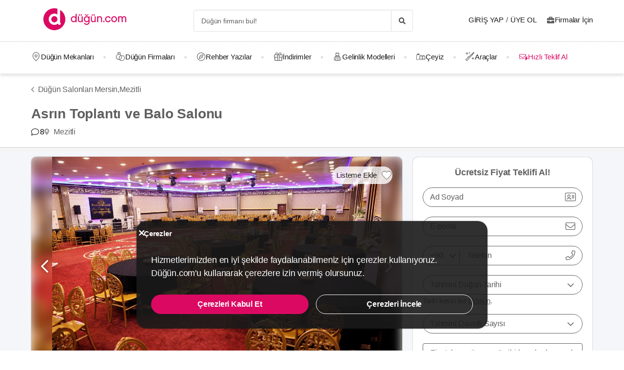

--- FILE ---
content_type: text/html; charset=UTF-8
request_url: https://dugun.com/dugun-salonlari/mersin/asrin-toplanti-ve-balo-salonu
body_size: 25479
content:
<!DOCTYPE html>
<html lang="tr-TR" dir="ltr" class="no-js">
    <head><script>(function(w,i,g){w[g]=w[g]||[];if(typeof w[g].push=='function')w[g].push(i)})
(window,'AW-1059872411','google_tags_first_party');</script><script async src="/ddtr/"></script>
			<script>
				window.dataLayer = window.dataLayer || [];
				function gtag(){dataLayer.push(arguments);}
				gtag('js', new Date());
				gtag('set', 'developer_id.dY2E1Nz', true);
				
			</script>
			
        <script type="d5c1aae2b7662130427fd39f-text/javascript">document.documentElement.classList.remove('no-js');</script>
                        <link rel="stylesheet" href="https://dugun.com/assets/main.css?v=734091e71888782a34d3">
                    
    <link rel="stylesheet" href="https://dugun.com/assets/desktop/providerstyle.css?v=03876e82f75e58852e97">
        <style>
    .provider-carousel-section .last-slide {
        position: relative;
    }
    .provider-carousel-section .last-slide::after {
        content: "";
        position: absolute;
        top: 0;
        bottom: 0;
        left: 0;
        right: 0;
        filter: opacity(0.8);
        background: #000000;
    }
    .more {
        position: absolute;
        z-index: 9;
        left: 50%;
        top: 40%;
        transform: translateX(-50%);
        color: #fff;
    }
    .more svg {
        vertical-align: middle;
    }
    .more span {
        vertical-align: top;
    }
    </style>
        <meta charset="UTF-8" />
<meta name="description" content="Mersin Mezitli düğün salonları arasında uzun yıllardır faaliyet gösteren Asrın Toplantı ve Balo Salonu, her yıl değişen trendlere uygun şekilde..." />
<meta name="robots" content="index, follow" />
<meta name="copyright" content="© 2025 Düğün.com" />
<meta property="fb:app_id" content="205983596121315" />
<meta property="og:site_name" content="Düğün.com" />
<meta property="og:description" content="Mersin Mezitli düğün salonları arasında uzun yıllardır faaliyet gösteren Asrın Toplantı ve Balo Salonu, her yıl değişen trendlere uygun şekilde..." />
<meta property="og:title" content="Asrın Toplantı ve Balo Salonu Fiyatları - Düğün Salonları Mersin" />
<meta property="og:image" content="https://i.dugun.com/gallery/29481/preview_asrin-toplanti-ve-balo-salonu_AwjowcpO.jpg" />

<title>Asrın Toplantı ve Balo Salonu Fiyatları - Düğün Salonları Mersin</title>
<link rel="canonical" href="https://dugun.com/dugun-salonlari/mersin/asrin-toplanti-ve-balo-salonu"/>


<link rel="preconnect" href="https://collect.dugun.com">
<link rel="preconnect" href="https://analytics.dugun.com">
<link rel="preconnect" href="https://i.dugun.com/">
<link rel="preconnect" href="https://client.crisp.chat">
<link rel="preload" href="https://dugun.com/assets/fonts/dugun-icons.woff?x3npsw" as="font" type="font/woff" crossorigin>

            <link rel="preload" as="image" href="https://i.dugun.com/gallery/29481/preview_asrin-toplanti-ve-balo-salonu_AwjowcpO.jpg">
    
<script type="d5c1aae2b7662130427fd39f-text/javascript">
    var config = {
        app_env: 'prod',
        language: 'tr',
        currency: 'TRY',
        language_dir: 'ltr',
        partner_contact_campaign_id: '55',
        language_string: 'Turkish',
        locale_date_string: 'tr-TR',
        date_format: 'd M, Y',
        city: {
            id: 21, name: "Mersin", slug: "mersin"
        },
                categories: [{"id":41,"name":"D\u00fc\u011f\u00fcn Mekanlar\u0131","slug":"dugun-mekanlari","image":"https:\/\/i.dugun.com\/category\/meta\/jlhaxs4nk1aw.jpg","providerCount":190,"isLeadpool":true,"hasProviderItem":false,"children":[{"id":52,"name":"K\u0131r D\u00fc\u011f\u00fcn\u00fc","slug":"kir-dugunu","image":"https:\/\/i.dugun.com\/category\/meta\/ohqllht6wcj2.jpg","providerCount":38,"isLeadpool":true},{"id":48,"name":"Otel D\u00fc\u011f\u00fcn\u00fc","slug":"oteller","image":"https:\/\/i.dugun.com\/category\/meta\/fwfm9udao5dx.jpg","providerCount":20,"isLeadpool":true},{"id":47,"name":"Tarihi Mekanlar","slug":"tarihi-mekanlar","image":"https:\/\/i.dugun.com\/category\/meta\/jtsm3lpj2ojc.jpg","providerCount":0,"isLeadpool":true},{"id":77,"name":"D\u00fc\u011f\u00fcn Salonlar\u0131","slug":"dugun-salonlari","image":"https:\/\/i.dugun.com\/category\/meta\/kptwr8dcmclh.jpg","providerCount":32,"isLeadpool":true},{"id":49,"name":"Sosyal Tesisler","slug":"sosyal-tesisler","image":"https:\/\/i.dugun.com\/category\/meta\/t4rcbd5eprlo.jpg","providerCount":8,"isLeadpool":true},{"id":51,"name":"Restoranlar","slug":"restaurantlar","image":"https:\/\/i.dugun.com\/category\/meta\/v2ar2wj9kwwd.jpg","providerCount":0,"isLeadpool":true},{"id":50,"name":"Balo ve Davet Salonlar\u0131","slug":"kulupler-davet-alanlari","image":"https:\/\/i.dugun.com\/category\/meta\/htmf0egcea0q.jpg","providerCount":16,"isLeadpool":true},{"id":53,"name":"Tekne D\u00fc\u011f\u00fcn\u00fc","slug":"tekne-dugunu","image":"https:\/\/i.dugun.com\/category\/meta\/a8emlwe90jvq.jpg","providerCount":0,"isLeadpool":true},{"id":78,"name":"Nikah Salonlar\u0131","slug":"nikah-salonlari","image":"https:\/\/i.dugun.com\/category\/meta\/cg7qlm5qp3ws.jpg","providerCount":0,"isLeadpool":false},{"id":72,"name":"Nikah Sonras\u0131 Yeme\u011fi","slug":"nikah-sonrasi-yemegi","image":"https:\/\/i.dugun.com\/category\/meta\/s9nyy9qkz6k6.jpg","providerCount":58,"isLeadpool":true},{"id":87,"name":"After Party","slug":"after-party","image":"https:\/\/i.dugun.com\/category\/meta\/xswvmdxtldt9.jpg","providerCount":18,"isLeadpool":false}]},{"id":9,"name":"Gelinlik","slug":"gelinlik","image":"https:\/\/i.dugun.com\/category\/meta\/tlmgqq6pttmc.jpg","providerCount":38,"isLeadpool":true,"hasProviderItem":true,"children":[]},{"id":18,"name":"D\u00fc\u011f\u00fcn Organizasyon","slug":"dugun-organizasyon","image":"https:\/\/i.dugun.com\/category\/meta\/vzklfv1k3mad.jpg","providerCount":19,"isLeadpool":true,"hasProviderItem":false,"children":[]},{"id":23,"name":"D\u00fc\u011f\u00fcn Foto\u011fraf\u00e7\u0131lar\u0131","slug":"dugun-fotografcilari","image":"https:\/\/i.dugun.com\/category\/meta\/rvaly9gs4rcg.jpg","providerCount":86,"isLeadpool":true,"hasProviderItem":false,"children":[]},{"id":27,"name":"Gelin Sa\u00e7\u0131 ve Makyaj\u0131","slug":"gelin-saci-ve-makyaji","image":"https:\/\/i.dugun.com\/category\/meta\/0erwnp0i99wu.jpg","providerCount":145,"isLeadpool":true,"hasProviderItem":false,"children":[]},{"id":7,"name":"M\u00fczik","slug":"muzik","image":"https:\/\/i.dugun.com\/category\/meta\/8xf6ngpvff1w.jpg","providerCount":2,"isLeadpool":true,"hasProviderItem":false,"children":[]},{"id":86,"name":"Evlilik Teklifi","slug":"evlilik-teklifi","image":"https:\/\/i.dugun.com\/category\/meta\/wu0ux7o7f1aj.jpg","providerCount":4,"isLeadpool":true,"hasProviderItem":false,"children":[]},{"id":70,"name":"K\u0131na ve Bekarl\u0131\u011fa Veda","slug":"kina-ve-bekarliga-veda","image":"https:\/\/i.dugun.com\/category\/meta\/mcsbm3jkuzck.jpg","providerCount":94,"isLeadpool":true,"hasProviderItem":false,"children":[]},{"id":85,"name":"S\u00f6z, Ni\u015fan Mekanlar\u0131","slug":"soz-nisan-mekanlari","image":"https:\/\/i.dugun.com\/category\/meta\/vbw8jio3ctp3.jpg","providerCount":14,"isLeadpool":true,"hasProviderItem":false,"children":[]},{"id":79,"name":"Abiye ve Ni\u015fanl\u0131k","slug":"abiye-ve-nisanlik","image":"https:\/\/i.dugun.com\/category\/meta\/esvjswzr4cph.jpg","providerCount":1,"isLeadpool":false,"hasProviderItem":false,"children":[]},{"id":19,"name":"Catering Hizmetleri","slug":"catering-hizmetleri","image":"https:\/\/i.dugun.com\/category\/meta\/sfo59ksoclau.jpg","providerCount":4,"isLeadpool":true,"hasProviderItem":false,"children":[]},{"id":40,"name":"Gelin Arabas\u0131","slug":"gelin-arabasi","image":"https:\/\/i.dugun.com\/category\/meta\/wahl5zz1pzrn.jpg","providerCount":4,"isLeadpool":true,"hasProviderItem":false,"children":[]},{"id":16,"name":"D\u00fc\u011f\u00fcn Davetiyesi","slug":"dugun-davetiyesi","image":"https:\/\/i.dugun.com\/category\/meta\/ldwnk1vxweht.jpg","providerCount":5,"isLeadpool":true,"hasProviderItem":false,"children":[]},{"id":17,"name":"Nikah \u015eekeri ve Hediyelik","slug":"nikah-sekeri-ve-hediyelik","image":"https:\/\/i.dugun.com\/category\/meta\/kwtupe80s6ot.jpg","providerCount":3,"isLeadpool":true,"hasProviderItem":false,"children":[]},{"id":6,"name":"Dans Kurslar\u0131","slug":"dans-kurslari","image":"https:\/\/i.dugun.com\/category\/meta\/ja0duogfxjkb.jpg","providerCount":3,"isLeadpool":true,"hasProviderItem":false,"children":[]},{"id":21,"name":"Alyans ve Tak\u0131","slug":"alyans-ve-taki","image":"https:\/\/i.dugun.com\/category\/meta\/grhbbagh3xam.jpg","providerCount":7,"isLeadpool":false,"hasProviderItem":false,"children":[]},{"id":38,"name":"Balay\u0131","slug":"balayi","image":"https:\/\/i.dugun.com\/category\/meta\/cvip5yiurxjo.jpg","providerCount":1,"isLeadpool":false,"hasProviderItem":false,"children":[]},{"id":1,"name":"\u00c7i\u00e7ek\u00e7iler","slug":"cicekciler","image":"https:\/\/i.dugun.com\/category\/meta\/hwce57kbkvs7.jpg","providerCount":7,"isLeadpool":true,"hasProviderItem":false,"children":[]},{"id":10,"name":"Damatl\u0131k","slug":"damatlik","image":"https:\/\/i.dugun.com\/category\/meta\/v5wco2j6ljfx.jpg","providerCount":2,"isLeadpool":false,"hasProviderItem":true,"children":[]},{"id":82,"name":"Alternatif Fikirler","slug":"alternatif-fikirler","image":"https:\/\/i.dugun.com\/category\/meta\/ungzes4fwlfh.jpg","providerCount":0,"isLeadpool":false,"hasProviderItem":false,"children":[]},{"id":37,"name":"D\u00fc\u011f\u00fcn Pastas\u0131","slug":"dugun-pastasi","image":"https:\/\/i.dugun.com\/category\/meta\/yhlk2ym6qkeg.jpg","providerCount":5,"isLeadpool":true,"hasProviderItem":false,"children":[]},{"id":20,"name":"Evlendirme Daireleri","slug":"evlendirme-daireleri","image":"https:\/\/i.dugun.com\/category\/meta\/h9p3adpeqfyw.jpg","providerCount":14,"isLeadpool":false,"hasProviderItem":false,"children":[]},{"id":73,"name":"Gelin Ayakkab\u0131s\u0131 ve Aksesuarlar\u0131","slug":"gelin-ayakkabisi-ve-aksesuarlari","image":"https:\/\/i.dugun.com\/category\/meta\/9rik8oifjczc.jpg","providerCount":2,"isLeadpool":false,"hasProviderItem":false,"children":[]},{"id":75,"name":"G\u00fczellik Merkezleri","slug":"guzellik-merkezleri","image":"https:\/\/i.dugun.com\/category\/meta\/i1xgqizjgzob.jpg","providerCount":6,"isLeadpool":false,"hasProviderItem":false,"children":[]},{"id":43,"name":"I\u015f\u0131k, Ses ve D\u00fczenleme","slug":"isik-ses-ve-duzenleme","image":"https:\/\/i.dugun.com\/category\/meta\/zbxumduuglwv.jpg","providerCount":3,"isLeadpool":false,"hasProviderItem":false,"children":[]}],        analytics: {
            url: 'https://analytics.dugun.com',
            data: {"userId": null,"pageType": "DF","uniqueId": "0dbece06e797d8cb4855618bab478b32","providerId": "29481","pageId": "29481","pageId2": null,"categoryId": "77"}
        },
        googlePlaceApiKey: 'AIzaSyDqOEyO6Eijcs8516odLE-QW-2pC2rTvus',
        project: 'dugun',
        projectName: 'Düğün.com',
        countryCode: 'TR',
        defaultCityCoordinates: '{"latitude":41.01117,"longitude":28.978151}',
        mapProvider: 'yandex',
        phoneCode: '+90',
        companyUserId: '29',
        components: {"discount":true,"leadpool":"v2","tools":true,"tv":false,"feedback":true,"category_gallery_only":true,"provider_items":true,"b2c_app":true,"explore":true,"city_nav":false,"vendors_nav":true,"phone_click_track":false,"group_sub_categories":true,"state_active":false,"show_open_air_venue_on_menu":true,"show_ad_gif_on_main_category_page":true,"show_join_duguncom_section_on_partner_page":true,"show_on_press_logo_on_partner_page":true,"show_auth_login_info_text":true,"show_city_district_on_listing":true,"show_second_filter_button":false,"real_wedding_enabled":true,"show_kvkk_agreement":true,"show_provider_item_dropdown_menu":true,"sitemap_two_enabled":false,"remote_connection_url":true,"show_partner_main_page_third_content":false,"nav_vendors_link_target":"listing","show_instagram_category_id":[23,9,18,27,7],"popular_searches_on_listing_page":{"show":false,"excluded_category_id":""},"use_cdn_resize":"https:\/\/i.dugun.com\/","has_city_image":true,"show_state_cities_only":false,"wp_cta_banner":true,"n_kolay_banner":true,"arcelik_banner":true,"beko_banner":true,"great_place_to_work_content":true,"dowry":true,"listing_top_banner":true},
        providerPanelUrl: 'https://panel.dugun.com',
        csrfToken: '127222b7e0b0223ce7e9ce54d6ac.m-xzkWvqvxI7xqJGPkYBwTnqiGtLsZZh9cpl49hM-O8.75Y_2zmo1CVaqu50eAJ0rHzS5SkC2dUZnfohoY0hr7_Y30CmKYD2P1rr-w',
        limits: {"home_showcase_provider_count":36,"category_showcase_provider_count":18,"internal_link_showcase_provider_count":3,"related_provider_count":3,"navigation_vendors_limit":13},
        baseUrl: 'https://dugun.com/',
        isMobile: false,
        firebase: {"apiKey":"AIzaSyCWU_oZ9TbmqFLUxGMwi_z5ZRXVIy9_pR8","authDomain":"dugunleads.firebaseapp.com","databaseURL":"https:\/\/dugunleads.firebaseio.com","projectId":"dugunleads","storageBucket":"dugunleads.firebasestorage.app","messagingSenderId":"402519655307","appId":"1:402519655307:web:3bd4bcef1bb824e0"},
        isWebview: false,
                referrer: '',
        utmSource: '',
        isIos: false,
        isModalForceFixFullScreen: false,
        isModalForceDisableFullScreen: false,
        currencyIcon: '₺',
                                  arcelikDiscountData: {
          discountCouponId: '122066',
          providerId: '49860',
        },
                    bekoDiscountData: {
          discountCouponId: '122067',
          providerId: '115846',
        },
            b2cAppScheme: 'dugun://',
    };
</script>

<script type="d5c1aae2b7662130427fd39f-text/javascript">
    var isLoggedIn = false;
    var leadpool = {"categories_must_have_districts":[6,27,41,47,48,49,50,51,52,53,72,77,83,85],"show_banner_for_all_categories":true,"index_subcategory_show":false,"show_banner_in_provider_result":true}
    var localeCityId = 21;
    var localeCitySlug = "mersin";
        var currentProvider = { id: 29481 };
        </script>

<script type="application/ld+json">{"@context":"https://schema.org","@graph":[{"@type":"LocalBusiness","additionalType":"EventVenue","name":"Asrın Toplantı ve Balo Salonu","potentialAction":[{"@type":"CommunicateAction","name":"Teklif Al","target":{"@type":"EntryPoint","urlTemplate":"https://dugun.com/dugun-salonlari/mersin/asrin-toplanti-ve-balo-salonu#teklif-al"}}],"address":{"@type":"PostalAddress","addressCountry":"TR","addressRegion":"Mersin","streetAddress":"2.Çevre yolu ve Kuyuluk Yolu Birleşim Kavşağı MEZİTLİ","addressLocality":"Mezitli"},"geo":{"@type":"GeoCoordinates","latitude":"36.753692609812","longitude":"34.519185395759"},"image":{"@type":"ImageObject","representativeOfPage":true,"url":"https://i.dugun.com/gallery/29481/preview_asrin-toplanti-ve-balo-salonu_AwjowcpO.jpg"},"url":"https://dugun.com/dugun-salonlari/mersin/asrin-toplanti-ve-balo-salonu","description":"Mersin Mezitli düğün salonları arasında uzun yıllardır faaliyet gösteren Asrın Toplantı ve Balo Salonu, her yıl değişen trendlere uygun şekilde yenilenerek mutluluğunuza ev sahipliği yapmaya devam ediyor. Altın renginin klasik ve şıklığının hakimiyetindeki dekorasyonumuz, kolonsuz yapısıyla ideal bir alan sunan salonumuzu süslüyor. Profesyonel ekibimizin danışmanlığında her ayrıntının içinize sindiği bir düğüne giden kapıyı aralayabilirsiniz.","employee":[{"@type":"Person","name":"Doğan Dindar"}],"reviews":[{"@type":"Review","author":{"@type":"Person","name":"Funda & Ugur"},"reviewBody":"Merhaba gercekten ilk andan dugunumuzun bitene kadar tum personel cok ilgiliydi.Salonun havalandirmasi cok iyi.Zaten genis ve ferah bir salon fotograflarda gormektense mekana gidip gormek ciftlerin fikirlerini gercekten degistirecektir.Orkestra gercekten profesyonel.Herkesin emegine saglik.","datePublished":"2017-03-15T14:50:48+03:00"},{"@type":"Review","author":{"@type":"Person","name":"Pelin & Ahmet"},"reviewBody":"Asrın düğün salonu çalışanları ve konsepti inanılmaz güzeldi ....Ağabeyim ve kardeşimin düğünü bir yil arayla ASRIN düğün salonunda gerçekleşti. ..çok çok çok güzel hizmeti ve cok kaliteli müziği ile organizasyon muhteşemdi ...Bütün çalışanlarına ayrı ayrı teşekkür ediyorum ... ( final pozcu temel lisesi mat öğretmeniyim Ziya Kemal Bakar ...Asrin düğün salonu ile ilgili merak ettiğiniz şeyleri 05422271952 no lu telefonundan sorabilirsiniz gerçekten şiddetle tavsiye ederim )","datePublished":"2017-09-07T16:40:29+03:00"},{"@type":"Review","author":{"@type":"Person","name":"Melike & Hayri"},"reviewBody":"Asrın Balo gercektende aldıgı paranın karşılıgını veren bir işletme...Başından sonuna kadar bizimle hep ilgilendiler...Samimi soyluyorum orkestra Mersinin en iyi orkestrası...herkeze şiddetle tavsiyemizdir...","datePublished":"2017-02-16T11:43:06+03:00"},{"@type":"Review","author":{"@type":"Person","name":"Seval & Veysel"},"reviewBody":"Gerçekten hem hizmet hemde guleryuzlu davranışlarından dolayı çok teşekkür ediyorum ki evlenecek çiftlere şiddetle tavsiye ediyorum 16 temmuz 2016 da yaptığımız düğünde ki dışarda o kadar sıcak hava varken içerisi buz gibidir teşekkürler asrın","datePublished":"2017-01-04T18:45:37+03:00"},{"@type":"Review","author":{"@type":"Person","name":"Canan & Ali"},"reviewBody":"Öncelikle yeni evlenecek çiftler için en önemli olayın biz de salonun ya da yerin çok güzel olması gerekiyor algısına düşerek yanıldık. Salon süslemeleri çok güzel müziği de gayet iyi salon sahibinin bize itimatı,tavrı harikaydı bizim rahatımız ve isteklerimiz konusunda çok cömert davrandı fakat anlaşmalı oldukları kuaför ve fotoğrafçı konusunda aynı şeyleri söyliyemem birebir de çok güzel konuşuyorlar çok iyi insanlar ama olay işe gelince çok büyük sıkıntılar var onlara güvenmek en büyük hatam idi. Bir kere Ozan Foto verdiği sözlerin yarısını tutmadı üstelik parasını da peşin verdiğim halde. Kuaför de başta çekim günü yapılacak saçtan para alınmayacağını söylediler ama kuaför bayan aksini iddia etti ve durum tekrar görüşülünce de gelin e söylenmemesi gereken moral bozucu şeyler söyledi bunlar son dakika can sıkan ve de dönüşü olmayan şeyler. Ozan foto karakter olarak iyi insan olabilir kişiliğine lafım olamaz ama düğün videolarımızdan 1. Cd çalışmıyor mesela ben mersin de yaşamadığım için de tekrar dan kasetten cd' ye çektirecem tabiki kaset bozuk değilse tabi bunlar ömür boyu kalacağı için önemli şeyler bu salonu seçecek insanlar lütfen buna da dikkat etsin","datePublished":"2017-02-28T14:00:01+03:00"}],"@id":"https://dugun.com/dugun-salonlari/mersin/asrin-toplanti-ve-balo-salonu#venue"},{"@type":"FAQPage","mainEntity":[{"@type":"Question","name":"Asrın Toplantı ve Balo Salonu kaç kişilik düğün kapasitesine sahip?","acceptedAnswer":{"@type":"Answer","text":"Asrın Toplantı ve Balo Salonu 100 kişiden 700 kişiye kadar yemekli hizmet, 100 kişiden 700 kişiye kadar kokteyl hizmeti sunmaktadır."}},{"@type":"Question","name":"Asrın Toplantı ve Balo Salonu düğün dışında hangi organizasyonlarda hizmet veriyor?","acceptedAnswer":{"@type":"Answer","text":"Asrın Toplantı ve Balo Salonu düğün dışında sünnet düğünü, bayi toplantısı, nişan, baby shower, kurumsal etkinlikler, piknik, kına, açılışlar, doğum günü, parti, davet ve resepsiyon ve mezuniyet törenleri hizmeti vermektedir."}},{"@type":"Question","name":"Otopark araç kapasitesi ne kadar?","acceptedAnswer":{"@type":"Answer","text":"75-100"}},{"@type":"Question","name":"Aynı zamanda birden fazla düğün yapılıyor mu?","acceptedAnswer":{"@type":"Answer","text":"Hayır"}},{"@type":"Question","name":"Engelli girişi var mı?","acceptedAnswer":{"@type":"Answer","text":"Evet"}},{"@type":"Question","name":"Vale hizmeti var mı?","acceptedAnswer":{"@type":"Answer","text":"Evet"}},{"@type":"Question","name":"Servis saat kaçta sona eriyor?","acceptedAnswer":{"@type":"Answer","text":"23:00"}},{"@type":"Question","name":"Müzik saat kaçta sona eriyor?","acceptedAnswer":{"@type":"Answer","text":"23:00"}},{"@type":"Question","name":"Mekanın kısıtlamaları neler?","acceptedAnswer":{"@type":"Answer","text":"Evcil hayvan kabul edilmiyor"}}],"@id":"https://dugun.com/dugun-salonlari/mersin/asrin-toplanti-ve-balo-salonu#faq"},{"@type":"BreadcrumbList","@id":"https://dugun.com/dugun-salonlari/mersin/asrin-toplanti-ve-balo-salonu#breadcrumb","itemListElement":[{"@type":"ListItem","position":1,"name":"Düğün.com","item":{"@type":"Thing","@id":"https://dugun.com/"}},{"@type":"ListItem","position":2,"name":"Düğün Mekanları","item":{"@type":"Thing","@id":"https://dugun.com/dugun-mekanlari"}},{"@type":"ListItem","position":3,"name":"Mersin Düğün Mekanları","item":{"@type":"Thing","@id":"https://dugun.com/dugun-mekanlari/mersin"}},{"@type":"ListItem","position":4,"name":"Düğün Salonları Mersin","item":{"@type":"Thing","@id":"https://dugun.com/dugun-salonlari/mersin"}},{"@type":"ListItem","position":5,"name":"Asrın Toplantı ve Balo Salonu","item":{"@type":"Thing","@id":"https://dugun.com/dugun-salonlari/mersin/asrin-toplanti-ve-balo-salonu"}}]}]}</script>

<link rel="shortcut icon" href="https://dugun.com/assets/images/favicons/dugun/32x32.png" type="image/x-icon">
<link rel="apple-touch-icon" sizes="180x180" href="https://dugun.com/assets/images/favicons/dugun/apple-touch-icon.png">
<link rel="icon" type="image/png" sizes="32x32" href="https://dugun.com/assets/images/favicons/dugun/32x32.png">
<link rel="icon" type="image/png" sizes="16x16" href="https://dugun.com/assets/images/favicons/dugun/16x16.png">
<link rel="mask-icon" href="https://dugun.com/assets/images/favicons/dugun/safari-pinned-tab.svg" color="#db0962">
<meta name="theme-color" content="#ffffff">
<link rel="search" type="application/opensearchdescription+xml" href="https://dugun.com/opensearch.xml" title="Düğün.com">
<link rel="manifest" href="/manifest.json">
        <script type="d5c1aae2b7662130427fd39f-text/javascript">
    dataLayer = [{"facebookPixelId":"166056793992203","pageType":"DF","city":{"id":21,"name":"Mersin","slug":"mersin"},"device":"desktop","source":"dugun_provider_show","provider":{"id":29481,"name":"Asr\u0131n Toplant\u0131 ve Balo Salonu","url":"https:\/\/dugun.com\/dugun-salonlari\/mersin\/asrin-toplanti-ve-balo-salonu","category":{"id":77,"name":"D\u00fc\u011f\u00fcn Salonlar\u0131","slug":"dugun-salonlari","has_leadpool":true,"nameSingular":"D\u00fc\u011f\u00fcn Salonlar\u0131"},"city":{"id":21,"name":"Mersin","slug":"mersin"},"thumbnail_url":"https:\/\/i.dugun.com\/gallery\/29481\/thumb_asrin-toplanti-ve-balo-salonu_AwjowcpO.jpg","contact_name":"Do\u011fan Dindar","district_name":"Mezitli","ZParameter":0,"productName":31,"isFormActive":1,"BLReason":null,"discount":null,"avg_response_time":7544,"hasQuickResponseBadge":false,"reviewCount":"8","discountCount":"0","imageCount":"15","videoCount":"0","pwfCount":"3","phone_inbound":null,"budget":null,"capacity":{"text":"100 - 700 Ki\u015fi","value":400},"hasMagnet":false},"couple":{"uId":"0dbece06e797d8cb4855618bab478b32","isLoggedIn":"NO","city":"istanbul"},"category":{"id":77,"name":"D\u00fc\u011f\u00fcn Salonlar\u0131","slug":"dugun-salonlari","nameSingular":"D\u00fc\u011f\u00fcn Salonu","has_leadpool":true,"categoryType":"venue","hasParentCategory":true,"parentCategory":{"id":41,"name":"D\u00fc\u011f\u00fcn Mekanlar\u0131"}}}];
    function gtag() { dataLayer.push(arguments); }
    function consentAccepted() {
      // timeout is added to yield to main thread as another task
      setTimeout(() => {
        gtag('consent', 'update', {
          ad_user_data: 'granted',
          ad_personalization: 'granted',
          ad_storage: 'granted',
          analytics_storage: 'granted',
          functionality_storage: 'granted',
          personalization_storage: 'granted',
        });
      }, 0);
    }
</script>

        <script type="d5c1aae2b7662130427fd39f-text/javascript">(function(w,d,s,l,i){w[l]=w[l]||[];w[l].push({'gtm.start':
    new Date().getTime(),event:'gtm.js'});var f=d.getElementsByTagName(s)[0],
    j=d.createElement(s),dl=l!='dataLayer'?'&l='+l:'';j.async=true;j.src=
    'https://collect.dugun.com/gtm.js?id='+i+dl;f.parentNode.insertBefore(j,f);
    })(window,document,'script','dataLayer','GTM-MHMWPKNT');</script>
    
    <script type="d5c1aae2b7662130427fd39f-text/javascript">
        window.dataLayer.push({
            'event': 'providerProfileView'
        });
            </script>




<script type="d5c1aae2b7662130427fd39f-text/javascript">
  gtag('consent', 'default', {
    ad_user_data: 'denied',
    ad_personalization: 'denied',
    ad_storage: 'denied',
    analytics_storage: 'granted',
    functionality_storage: 'granted',
    personalization_storage: 'denied',
    wait_for_update: 50,
  });
</script>

        <meta name="viewport" content="width=device-width, initial-scale=1">
            </head>
    <body>
        
                    <svg class="is-hidden" xmlns="http://www.w3.org/2000/svg" xmlns:xlink="http://www.w3.org/1999/xlink">
                <symbol id="icon-fav" viewBox="0 0 32 32">
                    <path fill="#fff" style="fill: var(--fav-icon-bg, #fff)" stroke-linejoin="miter" stroke-linecap="butt" stroke-miterlimit="4" stroke-width="1.3" stroke="var(--fav-icon-border-color, #4a4a4a)" d="M26.126 6.508c-1.325-1.074-3.009-1.603-4.71-1.48s-3.291 0.889-4.448 2.142l-0.967 1.005-0.967-0.996c-1.161-1.246-2.75-2.007-4.448-2.131s-3.381 0.399-4.71 1.464c-0.724 0.624-1.313 1.388-1.731 2.247s-0.658 1.794-0.703 2.748c-0.046 0.954 0.104 1.908 0.439 2.802s0.849 1.712 1.51 2.401l9.498 9.808c0.145 0.149 0.318 0.268 0.509 0.349s0.397 0.122 0.605 0.122c0.208 0 0.413-0.042 0.604-0.124s0.363-0.202 0.506-0.353l9.498-9.8c0.662-0.689 1.177-1.507 1.513-2.402s0.486-1.849 0.441-2.804c-0.045-0.955-0.284-1.891-0.703-2.75s-1.008-1.625-1.733-2.249z"></path>
                </symbol>
            </svg>
        
        <!-- Google Tag Manager (noscript) -->
<noscript><iframe src="https://collect.dugun.com/ns.html?id=GTM-MHMWPKNT"
height="0" width="0" style="display:none;visibility:hidden"></iframe></noscript>
<!-- End Google Tag Manager (noscript) -->

                            
                    <nav class="navbar top is-borderless" aria-label="main navigation">
    <div class="container">
        <div class="navbar-brand">
            <a href="https://dugun.com/" title="Düğün.com" data-track="navigation-brand-logo">
                <img src="https://dugun.com/assets/images/logo/dugun.svg"
                     alt="Düğün.com"
                     class="brand-logo"
                     width="180"
                     height="45" />
            </a>
        </div>
        <div class="navbar-menu mr-0">
            <div class="navbar-start is-align-items-center mr-20" style="margin-left: auto">
                <div class="control has-icons-right is-hidden-mobile search-trigger js-main-search-trigger">
                  <input type="text"
                        style="height: 45px"
                        class="input generic has-text-grey-light has-text-weight-light"
                        placeholder="Düğün firmanı bul!" />
                  <span class="icon has-text-black search-trigger-icon-container icon-search-solid"></span>
                </div>
                <main-search-modal></main-search-modal>
            </div>

            <div class="navbar-end">
                <div class="navbar-item is-align-items-center">
                                            <auth-modal></auth-modal>

                        <div class="has-text-black navbar-link navbar-user has-dropdown is-hoverable p-0 mr-20">
                            <span id="login"
                                  class="cursor-pointer hover-primary js-auth-modal-trigger mr-5"
                                  data-is-login-with-code="true"
                                  data-track="navigation-login">
                                Giriş Yap
                            </span>
                            /
                            <span id="signup" class="cursor-pointer hover-primary js-auth-modal-trigger ml-5"
                                  data-track="navigation-signup">
                                Üye Ol
                            </span>
                        </div>
                        <label
                            class="is-flex is-align-items-center cursor-pointer js-go-to-url icon-briefcase-solid column-gap--xs before--darken-grey has-text-dark"
                            data-url="https://dugun.com/isortagim"
                            data-blank="_blank"
                        >
                            Firmalar İçin
                        </label>
                                    </div>

            </div>
        </div>
    </div>
</nav>



    
                                                                                                                                                                                                                                                                                                                                            
<hr style="border-top: 1px dashed #c9c9c9; background: 0; margin :0">
<nav class="navbar bottom" aria-label="main navigation">
    <div class="container">
        <div class="navbar-menu mr-0">
                        <div class="navbar-item after--round-dot is-align-items-center has-dropdown is-hoverable js-linkindex-wrapper">
                <a href="https://dugun.com/dugun-mekanlari"
                   class="pl-0 navbar-link navbar-link--first icon-map-marker-custom-regular before--darken-grey before--fs-18 column-gap--xs before--hover-primary"
                   data-track="navbar-venues"
                   data-linkindex="0"
                >
                    Düğün Mekanları
                </a>
                                <div class="navbar-dropdown">
                    <div class="columns">
                        <div class="column is-3">
                                                                                                <a href="https://dugun.com/kir-dugunu/mersin" class="dropdown-item" data-linkindex="1" data-track="venues-child" title="Kır Düğünü Mersin">
                                        Kır Düğünü
                                    </a>
                                                                    <a href="https://dugun.com/oteller/mersin" class="dropdown-item" data-linkindex="2" data-track="venues-child" title="Otel Düğünü Mersin">
                                        Otel Düğünü
                                    </a>
                                                                    <a href="https://dugun.com/dugun-salonlari/mersin" class="dropdown-item" data-linkindex="3" data-track="venues-child" title="Düğün Salonları Mersin">
                                        Düğün Salonları
                                    </a>
                                                                    <a href="https://dugun.com/sosyal-tesisler/mersin" class="dropdown-item" data-linkindex="4" data-track="venues-child" title="Sosyal Tesisler Mersin">
                                        Sosyal Tesisler
                                    </a>
                                                                    <a href="https://dugun.com/kulupler-davet-alanlari/mersin" class="dropdown-item" data-linkindex="5" data-track="venues-child" title="Balo ve Davet Salonları Mersin">
                                        Balo ve Davet Salonları
                                    </a>
                                                                    <a href="https://dugun.com/nikah-sonrasi-yemegi/mersin" class="dropdown-item" data-linkindex="6" data-track="venues-child" title="Nikah Sonrası Yemeği Mersin">
                                        Nikah Sonrası Yemeği
                                    </a>
                                                                    <a href="https://dugun.com/after-party/mersin" class="dropdown-item" data-linkindex="7" data-track="venues-child" title="After Party Mersin">
                                        After Party
                                    </a>
                                                                    <a href="https://dugun.com/soz-nisan-mekanlari/mersin" class="dropdown-item" data-linkindex="8" data-track="venues-child" title="Söz, Nişan Mekanları Mersin">
                                        Söz, Nişan Mekanları
                                    </a>
                                                                                    </div>
                        <div class="column is-9">
                                                            <div data-coverimageindex="0" class="lazy is-hidden header-image" data-bg="https://i.dugun.com/category/meta/jusgbgfhaq6z.jpg"></div>
                                                                    <div data-coverimageindex="1" class="lazy is-hidden header-image" data-bg="https://i.dugun.com/category/meta/dm74dpkxmimx.jpg"></div>
                                                                    <div data-coverimageindex="2" class="lazy is-hidden header-image" data-bg="https://i.dugun.com/category/meta/vj3qys9xc1sa.jpg"></div>
                                                                    <div data-coverimageindex="3" class="lazy is-hidden header-image" data-bg="https://i.dugun.com/category/meta/aogcvleecjr8.jpg"></div>
                                                                    <div data-coverimageindex="4" class="lazy is-hidden header-image" data-bg="https://i.dugun.com/category/meta/9fesmfmg8wnj.jpg"></div>
                                                                    <div data-coverimageindex="5" class="lazy is-hidden header-image" data-bg="https://i.dugun.com/category/meta/ewkxq7vy9v12.jpg"></div>
                                                                    <div data-coverimageindex="6" class="lazy is-hidden header-image" data-bg="https://i.dugun.com/category/meta/gusahwt264sf.jpg"></div>
                                                                    <div data-coverimageindex="7" class="lazy is-hidden header-image" data-bg="https://i.dugun.com/category/meta/nyh9dy4rg9jz.jpg"></div>
                                                                    <div data-coverimageindex="8" class="lazy is-hidden header-image" data-bg="https://i.dugun.com/category/meta/g5s927iforkd.jpg"></div>
                                                                                    </div>
                    </div>
                </div>
                            </div>
                                      <div class="navbar-item after--round-dot is-align-items-center has-dropdown is-hoverable">
                  <a href="https://dugun.com/dugun-firmalari"
                     class="navbar-link icon-ring-custom-regular before--darken-grey before--fs-18 column-gap--xs before--hover-primary"
                     data-track="navbar-vendors"
                  >
                      Düğün Firmaları
                  </a>
                  <div class="navbar-dropdown">
                      <div class="columns">
                          <div class="column is-6">
                              <div class="columns is-multiline">
                                                                        <div class="column is-4 is-paddingless">
                                                                                        <a href="https://dugun.com/dugun-mekanlari/mersin"
                                                 title="Mersin Düğün Mekanı"
                                                 class="dropdown-item"
                                                 data-track="vendors-child"
                                              >
                                                Düğün Mekanı
                                              </a>
                                                                                </div>
                                                                        <div class="column is-4 is-paddingless">
                                                                                        <a href="https://dugun.com/gelinlik/mersin"
                                                 title="Mersin Gelinlikçi"
                                                 class="dropdown-item"
                                                 data-track="vendors-child"
                                              >
                                                Gelinlikçi
                                              </a>
                                                                                </div>
                                                                        <div class="column is-4 is-paddingless">
                                                                                        <a href="https://dugun.com/dugun-organizasyon/mersin"
                                                 title="Mersin Organizasyon"
                                                 class="dropdown-item"
                                                 data-track="vendors-child"
                                              >
                                                Organizasyon
                                              </a>
                                                                                </div>
                                                                        <div class="column is-4 is-paddingless">
                                                                                        <a href="https://dugun.com/dugun-fotografcilari/mersin"
                                                 title="Mersin Düğün Fotoğrafçısı"
                                                 class="dropdown-item"
                                                 data-track="vendors-child"
                                              >
                                                Düğün Fotoğrafçısı
                                              </a>
                                                                                </div>
                                                                        <div class="column is-4 is-paddingless">
                                                                                        <a href="https://dugun.com/gelin-saci-ve-makyaji/mersin"
                                                 title="Mersin Gelin Saçı ve Makyajı"
                                                 class="dropdown-item"
                                                 data-track="vendors-child"
                                              >
                                                Gelin Saçı ve Makyajı
                                              </a>
                                                                                </div>
                                                                        <div class="column is-4 is-paddingless">
                                                                                        <a href="https://dugun.com/evlilik-teklifi/mersin"
                                                 title="Mersin Evlilik Teklifi"
                                                 class="dropdown-item"
                                                 data-track="vendors-child"
                                              >
                                                Evlilik Teklifi
                                              </a>
                                                                                </div>
                                                                        <div class="column is-4 is-paddingless">
                                                                                        <a href="https://dugun.com/kina-ve-bekarliga-veda/mersin"
                                                 title="Mersin Kına ve Bekarlığa Veda"
                                                 class="dropdown-item"
                                                 data-track="vendors-child"
                                              >
                                                Kına ve Bekarlığa Veda
                                              </a>
                                                                                </div>
                                                                        <div class="column is-4 is-paddingless">
                                                                                        <a href="https://dugun.com/catering-hizmetleri/mersin"
                                                 title="Mersin Catering Hizmeti"
                                                 class="dropdown-item"
                                                 data-track="vendors-child"
                                              >
                                                Catering Hizmeti
                                              </a>
                                                                                </div>
                                                                        <div class="column is-4 is-paddingless">
                                                                                        <a href="https://dugun.com/gelin-arabasi/mersin"
                                                 title="Mersin Gelin Arabası"
                                                 class="dropdown-item"
                                                 data-track="vendors-child"
                                              >
                                                Gelin Arabası
                                              </a>
                                                                                </div>
                                                                        <div class="column is-4 is-paddingless">
                                                                                        <a href="https://dugun.com/dugun-davetiyesi/mersin"
                                                 title="Mersin Düğün Davetiyesi"
                                                 class="dropdown-item"
                                                 data-track="vendors-child"
                                              >
                                                Düğün Davetiyesi
                                              </a>
                                                                                </div>
                                                                        <div class="column is-4 is-paddingless">
                                                                                        <a href="https://dugun.com/alyans-ve-taki/mersin"
                                                 title="Mersin Alyans ve Takı"
                                                 class="dropdown-item"
                                                 data-track="vendors-child"
                                              >
                                                Alyans ve Takı
                                              </a>
                                                                                </div>
                                                                        <div class="column is-4 is-paddingless">
                                                                                        <a href="https://dugun.com/cicekciler/mersin"
                                                 title="Mersin Çiçekçi"
                                                 class="dropdown-item"
                                                 data-track="vendors-child"
                                              >
                                                Çiçekçi
                                              </a>
                                                                                </div>
                                                                        <div class="column is-4 is-paddingless">
                                                                                        <a href="https://dugun.com/dugun-pastasi/mersin"
                                                 title="Mersin Düğün Pastası"
                                                 class="dropdown-item"
                                                 data-track="vendors-child"
                                              >
                                                Düğün Pastası
                                              </a>
                                                                                </div>
                                                                        <div class="column is-4 is-paddingless">
                                                                                        <a href="https://dugun.com/evlendirme-daireleri/mersin"
                                                 title="Mersin Evlendirme Dairesi"
                                                 class="dropdown-item"
                                                 data-track="vendors-child"
                                              >
                                                Evlendirme Dairesi
                                              </a>
                                                                                </div>
                                                                        <div class="column is-4 is-paddingless">
                                                                                        <a href="https://dugun.com/guzellik-merkezleri/mersin"
                                                 title="Mersin Güzellik Merkezi"
                                                 class="dropdown-item"
                                                 data-track="vendors-child"
                                              >
                                                Güzellik Merkezi
                                              </a>
                                                                                </div>
                                                                </div>
                          </div>
                          <div class="column is-6 pt-0">
                              <div class="columns is-multiline">
                                                                        <div class="column is-half">
                                        <a href="https://dugun.com/dugun-mekanlari/mersin" title="Düğün Mekanları" class="box category" data-track="vendors-child">
                                              <div
                                                  class="box box-image lazy"
                                                                                                        data-bg="https://i.dugun.com/category/meta/n9dm1wz6lxyg.jpg"
                                                                                                    style="height: 120px; background-position: top right; background-size: cover"
                                                  data-track="vendors-image-child">
                                                  <div class="box-overlay has-text-centered">
                                                      <p class="title has-text-white is-size-6 is-marginless">
                                                          Düğün Mekanı
                                                      </p>
                                                  </div>
                                              </div>
                                          </a>
                                      </div>
                                                                        <div class="column is-half">
                                        <a href="https://dugun.com/gelinlik/mersin" title="Gelinlik" class="box category" data-track="vendors-child">
                                              <div
                                                  class="box box-image lazy"
                                                                                                        data-bg="https://i.dugun.com/category/meta/e0vmqomlwe4g.jpg"
                                                                                                    style="height: 120px; background-position: top right; background-size: cover"
                                                  data-track="vendors-image-child">
                                                  <div class="box-overlay has-text-centered">
                                                      <p class="title has-text-white is-size-6 is-marginless">
                                                          Gelinlikçi
                                                      </p>
                                                  </div>
                                              </div>
                                          </a>
                                      </div>
                                                                        <div class="column is-half">
                                        <a href="https://dugun.com/dugun-organizasyon/mersin" title="Düğün Organizasyon" class="box category" data-track="vendors-child">
                                              <div
                                                  class="box box-image lazy"
                                                                                                        data-bg="https://i.dugun.com/category/meta/pibub7qcmkze.jpg"
                                                                                                    style="height: 120px; background-position: top right; background-size: cover"
                                                  data-track="vendors-image-child">
                                                  <div class="box-overlay has-text-centered">
                                                      <p class="title has-text-white is-size-6 is-marginless">
                                                          Organizasyon
                                                      </p>
                                                  </div>
                                              </div>
                                          </a>
                                      </div>
                                                                        <div class="column is-half">
                                        <a href="https://dugun.com/dugun-fotografcilari/mersin" title="Düğün Fotoğrafçıları" class="box category" data-track="vendors-child">
                                              <div
                                                  class="box box-image lazy"
                                                                                                        data-bg="https://i.dugun.com/category/meta/a9udbyxedhfj.jpg"
                                                                                                    style="height: 120px; background-position: top right; background-size: cover"
                                                  data-track="vendors-image-child">
                                                  <div class="box-overlay has-text-centered">
                                                      <p class="title has-text-white is-size-6 is-marginless">
                                                          Düğün Fotoğrafçısı
                                                      </p>
                                                  </div>
                                              </div>
                                          </a>
                                      </div>
                                                                </div>
                          </div>
                      </div>
                  </div>
              </div>
                                    <div class="navbar-item after--round-dot is-align-items-center">
                <a href="https://dugun.com/kesfet"
                   class="navbar-link icon-compass-light before--darken-grey before--fs-18 column-gap--xs before--hover-primary"
                   data-track="navbar-inspire"
                >
                    Rehber Yazılar
                </a>
            </div>
                                        <div class="navbar-item after--round-dot is-align-items-center">
                    <a href="https://dugun.com/indirim"
                       class="navbar-link icon-gift-light before--darken-grey before--fs-18 column-gap--xs before--hover-primary"
                       data-track="navbar-discount"
                    >
                        İndirimler
                    </a>
                </div>
                                        <div class="navbar-item after--round-dot is-align-items-center has-dropdown is-hoverable">
                    <a href="https://dugun.com/gelinlik"
                       title="Gelinlik Modelleri ve Fiyatları"
                       class="navbar-link icon-fashion-custom-regular before--darken-grey before--fs-18 column-gap--xs before--hover-primary"
                    >
                        Gelinlik Modelleri
                    </a>
                                        <div class="navbar-dropdown">
                        <div class="columns is-multiline">
                            <div class="column is-3 is-paddingless">
                                <a
                                    href="https://dugun.com/gelinlik/modelleri/a-kesim-gelinlikler-io8"
                                    title="A Kesim Gelinlikler"
                                    class="dropdown-item"
                                    data-track="desktop-provider-items"
                                    data-action="provider-items-url-click"
                                    data-label="a-kesim-gelinlikler"
                                >
                                    A Kesim Gelinlikler
                                </a>
                            </div>
                            <div class="column is-3 is-paddingless">
                                <a
                                    href="https://dugun.com/gelinlik/modelleri/balik-gelinlikler-io9"
                                    title="Balık Gelinlikler"
                                    class="dropdown-item"
                                    data-track="desktop-provider-items"
                                    data-action="provider-items-url-click"
                                    data-label="balik-gelinlikler"
                                >
                                    Balık Gelinlikler
                                </a>
                            </div>
                            <div class="column is-3 is-paddingless">
                                <a
                                    href="https://dugun.com/gelinlik/modelleri/bohem-gelinlikler-io15"
                                    title="Bohem Gelinlikler"
                                    class="dropdown-item"
                                    data-track="desktop-provider-items"
                                    data-action="provider-items-url-click"
                                    data-label="bohem-gelinlikler"
                                >
                                    Bohem Gelinlikler
                                </a>
                            </div>
                            <div class="column is-3 is-paddingless">
                                <a
                                    href="https://dugun.com/gelinlik/modelleri/helen-gelinlikler-io74"
                                    title="Helen Gelinlikler"
                                    class="dropdown-item"
                                    data-track="desktop-provider-items"
                                    data-action="provider-items-url-click"
                                    data-label="helen-gelinlikler"
                                >
                                    Helen Gelinlikler
                                </a>
                            </div>
                            <div class="column is-3 is-paddingless">
                                <a
                                    href="https://dugun.com/gelinlik/modelleri/mini-gelinlikler-io37"
                                    title="Kısa Gelinlikler"
                                    class="dropdown-item"
                                    data-track="desktop-provider-items"
                                    data-action="provider-items-url-click"
                                    data-label="mini-gelinlikler"
                                >
                                    Kısa Gelinlikler
                                </a>
                            </div>
                            <div class="column is-3 is-paddingless">
                                <a
                                    href="https://dugun.com/gelinlik/modelleri/prenses-model-gelinlikler-io7"
                                    title="Prenses Gelinlikler"
                                    class="dropdown-item"
                                    data-track="desktop-provider-items"
                                    data-action="provider-items-url-click"
                                    data-label="prenses-model-gelinlikler"
                                >
                                    Prenses Gelinlikler
                                </a>
                            </div>
                            <div class="column is-3 is-paddingless">
                                <a
                                    href="https://dugun.com/gelinlik/modelleri/sade-gelinlikler-io11"
                                    title="Sade Gelinlikler"
                                    class="dropdown-item"
                                    data-track="desktop-provider-items"
                                    data-action="provider-items-url-click"
                                    data-label="sade-gelinlikler"
                                >
                                    Sade Gelinlikler
                                </a>
                            </div>
                            <div class="column is-3 is-paddingless">
                                <a
                                    href="https://dugun.com/gelinlik/modelleri/straplez-gelinlikler-io21"
                                    title="Straplez Gelinlikler"
                                    class="dropdown-item"
                                    data-track="desktop-provider-items"
                                    data-action="provider-items-url-click"
                                    data-label="straplez-gelinlikler"
                                >
                                    Straplez Gelinlikler
                                </a>
                            </div>
                            <div class="column is-3 is-paddingless">
                                <a
                                    href="https://dugun.com/gelinlik/modelleri/tesettur-gelinlikler-io18"
                                    title="Tesettür Gelinlikler"
                                    class="dropdown-item"
                                    data-track="desktop-provider-items"
                                    data-action="provider-items-url-click"
                                    data-label="tesettur-gelinlikler"
                                >
                                    Tesettür Gelinlikler
                                </a>
                            </div>
                            <div class="column is-3 is-paddingless">
                                <a
                                    href="https://dugun.com/gelinlik/modelleri/vintage-gelinlikler-io14"
                                    title="Vintage Gelinlikler"
                                    class="dropdown-item"
                                    data-track="desktop-provider-items"
                                    data-action="provider-items-url-click"
                                    data-label="vintage-gelinlikler"
                                >
                                    Vintage Gelinlikler
                                </a>
                            </div>
                            <div class="column is-3 is-paddingless">
                                <a
                                    href="https://dugun.com/gelinlik/modelleri/nikah-elbisesi-io80"
                                    title="Nikah Elbisesi"
                                    class="dropdown-item"
                                    data-track="desktop-provider-items"
                                    data-action="provider-items-url-click"
                                    data-label="nikah-elbisesi"
                                >
                                    Nikah Elbisesi
                                </a>
                            </div>
                            <div class="column is-3 is-paddingless">
                                <a
                                    href="https://dugun.com/gelinlik/modelleri/saten-gelinlikler-io49"
                                    title="Saten Gelinlikler"
                                    class="dropdown-item"
                                    data-track="desktop-provider-items"
                                    data-action="provider-items-url-click"
                                    data-label="saten-gelinlikler"
                                >
                                    Saten Gelinlikler
                                </a>
                            </div>
                        </div>
                    </div>
                                    </div>
                                        <div class="navbar-item navbar-item--dowry after--round-dot is-align-items-center has-dropdown is-hoverable js-linkindex-wrapper">
                    <a href="https://dugun.com/ceyiz/firsat/ceyiz-seti"
                       class="navbar-link icon-dowry before--darken-grey before--fs-18 column-gap--xs before--hover-primary"
                       data-linkindex="0"
                       data-track="third-party"
                       data-feature="dowry"
                       data-label="arcelik"
                       data-action="nav-to-landing"
                       data-medium="navbar"
                    >
                        Çeyiz
                    </a>

                    <div class="navbar-dropdown">
                        <div class="columns">
                            <div class="column is-4">
                                <a href="https://dugun.com/ceyiz/firsat/ceyiz-seti"
                                    class="dropdown-item icon-dowry-product before--fs-18 column-gap--xs"
                                    data-linkindex="0"
                                    data-track="third-party"
                                    data-feature="dowry"
                                    data-label="arcelik"
                                    data-action="nav-to-landing"
                                    data-medium="navbar"
                                >
                                    Çeyiz Ürünleri
                                </a>
                                <a href="https://dugun.com/ceyiz/firsat/ceyiz-paketleri"
                                    class="dropdown-item icon-dowry before--fs-18 column-gap--xs"
                                    data-linkindex="1"
                                    data-track="third-party"
                                    data-feature="dowry"
                                    data-label="arcelik"
                                    data-action="nav-to-landing"
                                    data-medium="navbar"
                                >
                                    Çeyiz Paketleri
                                </a>
                            </div>
                            <div class="column is-8">
                                <div data-coverimageindex="0" class="lazy is-hidden header-image is-round-sm" data-bg="https://i.dugun.com/static/fFfXND1f7w5m5NYp.png"></div>
                                <div data-coverimageindex="1" class="lazy is-hidden header-image is-round-sm" data-bg="https://i.dugun.com/static/cyOMPj9Qi8UtlAW0.png"></div>
                            </div>
                        </div>
                    </div>
                </div>
                                                        <div class="navbar-item after--round-dot is-align-items-center has-dropdown tools is-hoverable">
                    <a href="https://araclar.dugun.com/"
                       class="navbar-link icon-tool-custom-regular before--darken-grey before--fs-18 column-gap--xs before--hover-primary"
                    >
                        Araçlar
                    </a>
                    <div class="navbar-dropdown">
                        <div class="columns is-flex is-align-items-center is-justify-content-center">
                            <div class="column">
                                <a href="https://araclar.dugun.com/sitemiz"
                                   target="_blank"
                                   class="is-flex is-flex-direction-column has-text-dark is-align-items-center row-gap icon-website-custom-regular before--fs-21 before--hover-primary before--grey-lighter">
                                    Web sitem
                                </a>
                            </div>
                            <div class="column is-flex is-align-items-center is-justify-content-center">
                                <a href="https://araclar.dugun.com/yapacaklarim"
                                   target="_blank"
                                   class="is-flex is-flex-direction-column has-text-dark is-align-items-center row-gap icon-agenda-custom-regular before--fs-21 before--hover-primary before--grey-lighter">
                                    Ajandam
                                </a>
                            </div>
                            <div class="column is-flex is-align-items-center is-justify-content-center">
                                <a href="https://araclar.dugun.com/butcem"
                                   target="_blank"
                                   class="is-flex is-flex-direction-column has-text-dark is-align-items-center row-gap
                                           icon-lira-budget-custom-regular                                           before--fs-21 before--hover-primary before--grey-lighter"
                                >
                                    Bütçem
                                </a>
                            </div>
                            <div class="column is-flex is-align-items-center is-justify-content-center">
                                <a href="https://araclar.dugun.com/oturma-plani"
                                   target="_blank"
                                   class="is-flex is-flex-direction-column has-text-dark is-align-items-center row-gap icon-seating-plan-custom-regular before--fs-21 before--hover-primary before--grey-lighter"
                                >
                                    Oturma planı
                                </a>
                            </div>
                            <div class="column is-flex is-align-items-center is-justify-content-center">
                                <a href="https://araclar.dugun.com/hava-durumu"
                                   target="_blank"
                                   class="is-flex is-flex-direction-column has-text-dark is-align-items-center row-gap icon-weather-custom-regular before--fs-21 before--hover-primary before--grey-lighter"
                                >
                                    Hava durumu
                                </a>
                            </div>
                        </div>
                    </div>
                </div>
                                        <div class="navbar-item">
                    <label class="navbar-link icon-leadpool-envelope-fast before--primary before--fs-18 column-gap--xs before--hover-primary
                            has-text-primary cursor-pointer js-go-to-url
                            pr-0"
                           data-track="leadpool"
                           data-medium="leadpool-navigation"
                           data-url="https://dugun.com/ucretsiz-fiyat-teklifi-al"
                    >
                        Hızlı Teklif Al
                    </label>
                </div>
                    </div>
    </div>
</nav>
        
              
        <info-request-modal
          :provider="{
              id:'29481',
              name:'Asr\u0131n\u0020Toplant\u0131\u0020ve\u0020Balo\u0020Salonu',
                              responseTime: {
                  hasBadge: 0,
                  hours: 126,
                },
                        }"
          lead-type="pricing"
                        lead-source-position=""
                    lead-source="route_dugun_provider_show"
          :seniority="0">
      </info-request-modal>
<div class="sticky js-sticky-header sticky-header has-background-white is-hidden">
    
<div class="container is-flex is-justify-content-space-between is-align-items-center" style="height: 56px">
    <p class="title has-text-weight-bold has-text-darken-grey is-inline-block is-marginless fs-20">Asrın Toplantı ve Balo Salonu</p>

    <div class="is-flex is-align-items-center column-gap--md">
      
      
                                              
  <fav-button :watch-same-provider-fav-status="1"
              type="provider"
                              :provider-id="29481"
                            :id="29481"
              label="Asrın Toplantı ve Balo Salonu"
              :is-liked="0"
              :is-mobile="0"
              background-overlay="white-0.8"
              :is-bordered="0"
              :has-text-animation="0"
                              img-url="https://i.dugun.com/gallery/29481/thumb_asrin-toplanti-ve-balo-salonu_AwjowcpO.jpg"
                            class=""
              modifier-class=""
                            >
  </fav-button>

          </div>
</div>
    <hr class="m-0">
    <div class="container">
    <ul class="sticky-header-box">
                    <li class="sticky-header-box__item" data-scroll-target="media" data-scroll-item-type="header" data-scroll-offset="-110" data-track="provider-sticky" data-medium="gallery">
                Fotoğraflar (10)
            </li>
                                                            <li class="sticky-header-box__item" data-scroll-target="capacity" data-scroll-item-type="header" data-scroll-offset="-110" data-track="provider-sticky" data-medium="capacity">
                Kapasite
            </li>
                                    <li class="sticky-header-box__item" data-scroll-target="attributes" data-scroll-item-type="header" data-scroll-offset="-110" data-track="provider-sticky" data-medium="properties">
                Özellikler
            </li>
                            <li class="sticky-header-box__item" data-scroll-target="faq" data-scroll-item-type="header" data-scroll-offset="-110" data-track="provider-sticky" data-medium="faq">
                S.S.S.
            </li>
                            <li class="sticky-header-box__item" data-scroll-target="about" data-scroll-item-type="header" data-scroll-offset="-110" data-track="provider-sticky" data-medium="about">
                Hakkında
            </li>
                                  <li class="sticky-header-box__item" data-scroll-target="contact" data-scroll-item-type="header" data-scroll-offset="-110" data-track="provider-sticky" data-medium="contact">
            İletişim
          </li>
                            <li class="sticky-header-box__item" data-scroll-target="comments" data-scroll-item-type="header" data-scroll-offset="-110" data-track="provider-sticky" data-medium="testimonials">
                Yorumlar (8)
            </li>
            </ul>
</div>
</div>
  <div class="hero is-white is-small mb-20">
	<div class="hero-body">
		<div class="container">
      <div class="is-inline-flex is-align-items-center column-gap--xs mb-20">
        <a class="is-inline-flex is-align-items-center icon-chevron-left-regular before--fs-12 before--text-align-left before--inline-block has-text-darken-grey fs-16"
          href="https://dugun.com/dugun-salonlari/mersin"
        >
          Düğün Salonları Mersin,         </a>
                  <a class="is-inline-flex is-align-items-center has-text-darken-grey fs-16"
            href="https://dugun.com/dugun-salonlari/mersin-mezitli-418"
          >
            Mezitli
          </a>
              </div>

			<div class="is-flexbox-horizontal-center">
				
				<div>
					<h1 class="title has-text-weight-bold has-text-darken-grey mb-10 fs-28" style="line-height: 1.28">
						Asrın Toplantı ve Balo Salonu
					</h1>

					<div class="c-review-section fs-16 column-gap--xlg">
    
        <button
      class="c-review-section__comment fs-16 icon-comment-light icon-pr-3"
      data-scroll-target="comments"
      data-scroll-offset="-110"
      type="button"
      data-track="review"
      data-label="review"
      data-medium="testimonials"
    >
      8
    </button>
  
        <button
      class="c-review-section__district fs-16 cursor-pointer icon-map-marker-solid js-yandex-map-load-button"
      type="button"
      data-scroll-target="contact"
      data-scroll-offset="-110"
      data-track="provider-profile" data-label="district" data-medium="intro" data-feature="map" data-latitude="36.753692609812" data-longitude="34.519185395759"
    >
        Mezitli
    </button>
  
  
    </div>
				</div>
			</div>
		</div>
	</div>
</div>

<div class="section provider-detail js-provider-detail">
    <div id="background-overlay" class="is-hidden"></div>

    
    <div class="container">
        <div class="columns mb-20" data-sticky-container>
            <main class="column is-8 pb-0">

                

<section class="card card-provider-item" id="info">
  <div class="card-content card-content--xs-medium pt-0 pb-20">
    <div class="card-content__full-width mb-0">
              <div class="is-relative">
          
<div class="glide gll provider-carousel-section js-provider-carousel-section provider-slider cursor-pointer is-relative" id="media" data-total-images="6">
    <div class="glide__track " data-glide-el="track">
        <div class="glide__slides">
                                                <div class="glide__slide glide__slide--disabled is-relative" style="margin-right: 5px;">
                    <div class="image-wrapper js-provider-gallery-trigger" data-type="all" data-index="0" data-id="2007172" data-track="provider-gallery-view">
                                                                            <img src="https://i.dugun.com/gallery/29481/preview_asrin-toplanti-ve-balo-salonu_AwjowcpO.jpg" alt="Asrın Toplantı ve Balo Salonu" fetchpriority="high" style="height:450px; width: 675px">
                                            </div>

                    <div class="is-image-blurred-bg lazy" data-bg="https://i.dugun.com/gallery/29481/preview_asrin-toplanti-ve-balo-salonu_AwjowcpO.jpg" style="background-image: url(https://dugun.com/assets/images/placeholders/dugun_placeholder.webp)"></div>
                </div>
                                                            <div class="glide__slide glide__slide--disabled is-relative" style="margin-right: 5px;">
                    <div class="image-wrapper js-provider-gallery-trigger" data-type="all" data-index="1" data-id="2007166" data-track="provider-gallery-view">
                                                                            <img src="https://i.dugun.com/gallery/29481/preview_asrin-toplanti-ve-balo-salonu_BWHWyJWY.jpg" alt="Asrın Toplantı ve Balo Salonu" fetchpriority="high" style="height:450px; width: 600px">
                                            </div>

                    <div class="is-image-blurred-bg lazy" data-bg="https://i.dugun.com/gallery/29481/preview_asrin-toplanti-ve-balo-salonu_BWHWyJWY.jpg" style="background-image: url(https://dugun.com/assets/images/placeholders/dugun_placeholder.webp)"></div>
                </div>
                                                            <div class="glide__slide glide__slide--disabled is-relative" style="margin-right: 5px;">
                    <div class="image-wrapper js-provider-gallery-trigger" data-type="all" data-index="2" data-id="2007157" data-track="provider-gallery-view">
                                                                            <img class="lazy" data-src="https://i.dugun.com/gallery/29481/preview_asrin-toplanti-ve-balo-salonu_Zdjnoq8a.jpg" src="https://dugun.com/assets/images/placeholders/dugun_placeholder.webp" alt="Asrın Toplantı ve Balo Salonu" style="height:450px; width: 337.5px" height="450px">
                                            </div>

                    <div class="is-image-blurred-bg lazy" data-bg="https://i.dugun.com/gallery/29481/preview_asrin-toplanti-ve-balo-salonu_Zdjnoq8a.jpg" style="background-image: url(https://dugun.com/assets/images/placeholders/dugun_placeholder.webp)"></div>
                </div>
                                                            <div class="glide__slide glide__slide--disabled is-relative" style="margin-right: 5px;">
                    <div class="image-wrapper js-provider-gallery-trigger" data-type="all" data-index="3" data-id="2007171" data-track="provider-gallery-view">
                                                                            <img class="lazy" data-src="https://i.dugun.com/gallery/29481/preview_asrin-toplanti-ve-balo-salonu_U8guSno3.jpg" src="https://dugun.com/assets/images/placeholders/dugun_placeholder.webp" alt="Asrın Toplantı ve Balo Salonu" style="height:450px; width: 675px" height="450px">
                                            </div>

                    <div class="is-image-blurred-bg lazy" data-bg="https://i.dugun.com/gallery/29481/preview_asrin-toplanti-ve-balo-salonu_U8guSno3.jpg" style="background-image: url(https://dugun.com/assets/images/placeholders/dugun_placeholder.webp)"></div>
                </div>
                                                            <div class="glide__slide glide__slide--disabled is-relative" style="margin-right: 5px;">
                    <div class="image-wrapper js-provider-gallery-trigger" data-type="all" data-index="4" data-id="2007168" data-track="provider-gallery-view">
                                                                            <img class="lazy" data-src="https://i.dugun.com/gallery/29481/preview_asrin-toplanti-ve-balo-salonu_pLxOQjvw.jpg" src="https://dugun.com/assets/images/placeholders/dugun_placeholder.webp" alt="Asrın Toplantı ve Balo Salonu" style="height:450px; width: 675px" height="450px">
                                            </div>

                    <div class="is-image-blurred-bg lazy" data-bg="https://i.dugun.com/gallery/29481/preview_asrin-toplanti-ve-balo-salonu_pLxOQjvw.jpg" style="background-image: url(https://dugun.com/assets/images/placeholders/dugun_placeholder.webp)"></div>
                </div>
                                                            <div class="glide__slide glide__slide--disabled is-relative" style="margin-right: 5px;">
                    <div class="image-wrapper js-provider-gallery-trigger" data-type="all" data-index="5" data-id="2007158" data-track="provider-gallery-view">
                                                                            <img class="lazy" data-src="https://i.dugun.com/gallery/29481/preview_asrin-toplanti-ve-balo-salonu_qRcsfV9y.jpg" src="https://dugun.com/assets/images/placeholders/dugun_placeholder.webp" alt="Asrın Toplantı ve Balo Salonu" style="height:450px; width: 337.5px" height="450px">
                                            </div>

                    <div class="is-image-blurred-bg lazy" data-bg="https://i.dugun.com/gallery/29481/preview_asrin-toplanti-ve-balo-salonu_qRcsfV9y.jpg" style="background-image: url(https://dugun.com/assets/images/placeholders/dugun_placeholder.webp)"></div>
                </div>
                                                            <div class="glide__slide glide__slide--disabled is-relative" style="margin-right: 5px;">
                    <div class="image-wrapper js-provider-gallery-trigger" data-type="all" data-index="6" data-id="2007238" data-track="provider-gallery-view">
                                                                            <img class="lazy" data-src="https://i.dugun.com/gallery/29481/preview_asrin-toplanti-ve-balo-salonu_toI2ReJz.jpg" src="https://dugun.com/assets/images/placeholders/dugun_placeholder.webp" alt="Asrın Toplantı ve Balo Salonu" style="height:450px; width: 337.5px" height="450px">
                                            </div>

                    <div class="is-image-blurred-bg lazy" data-bg="https://i.dugun.com/gallery/29481/preview_asrin-toplanti-ve-balo-salonu_toI2ReJz.jpg" style="background-image: url(https://dugun.com/assets/images/placeholders/dugun_placeholder.webp)"></div>
                </div>
                                                            <div class="glide__slide glide__slide--disabled is-relative" style="margin-right: 5px;">
                    <div class="image-wrapper js-provider-gallery-trigger" data-type="all" data-index="7" data-id="2007235" data-track="provider-gallery-view">
                                                                            <img class="lazy" data-src="https://i.dugun.com/gallery/29481/preview_asrin-toplanti-ve-balo-salonu_LqAa8AD6.jpg" src="https://dugun.com/assets/images/placeholders/dugun_placeholder.webp" alt="Asrın Toplantı ve Balo Salonu" style="height:450px; width: 337.5px" height="450px">
                                            </div>

                    <div class="is-image-blurred-bg lazy" data-bg="https://i.dugun.com/gallery/29481/preview_asrin-toplanti-ve-balo-salonu_LqAa8AD6.jpg" style="background-image: url(https://dugun.com/assets/images/placeholders/dugun_placeholder.webp)"></div>
                </div>
                                                            <div class="glide__slide glide__slide--disabled is-relative" style="margin-right: 5px;">
                    <div class="image-wrapper js-provider-gallery-trigger" data-type="all" data-index="8" data-id="2007162" data-track="provider-gallery-view">
                                                                            <img class="lazy" data-src="https://i.dugun.com/gallery/29481/preview_asrin-toplanti-ve-balo-salonu_8Rtke4U6.jpg" src="https://dugun.com/assets/images/placeholders/dugun_placeholder.webp" alt="Asrın Toplantı ve Balo Salonu" style="height:450px; width: 600px" height="450px">
                                            </div>

                    <div class="is-image-blurred-bg lazy" data-bg="https://i.dugun.com/gallery/29481/preview_asrin-toplanti-ve-balo-salonu_8Rtke4U6.jpg" style="background-image: url(https://dugun.com/assets/images/placeholders/dugun_placeholder.webp)"></div>
                </div>
                                                            <div class="glide__slide glide__slide--disabled last-slide is-relative" style="width:auto; min-width: 375px">
                    <img src="https://i.dugun.com/gallery/29481/preview_asrin-toplanti-ve-balo-salonu_GeOexBwJ.jpg"
                         alt="Asrın Toplantı ve Balo Salonu"
                         style="height:450px; width: 600px; z-index: 0;"
                         data-index="9"
                         class="js-provider-gallery-trigger">
                    <div class="more has-text-centered is-absolute">
                        <button class="button generic is-outlined js-provider-gallery-trigger column-gap icon-arrow-right-regular-after"
                                data-type="all"
                                data-track="provider-gallery-view"
                        >
                            10 medyayı görüntüle
                        </button>
                    </div>
                    <div
                        class="is-image-blurred-bg lazy"
                        data-bg="https://i.dugun.com/gallery/29481/preview_asrin-toplanti-ve-balo-salonu_GeOexBwJ.jpg"
                        style="background-image: url(https://dugun.com/assets/images/placeholders/dugun_placeholder.webp); z-index: -1;"
                    ></div>
                </div>
                            </div>
    </div>
    <span class="tag tag--blur-dark provider-slide-number-tag js-provider-slide-number-tag is-hidden" data-total-images="10">
    </span>
    <div class="controller simple provider glide__arrows" data-glide-el="controls">
        <span class="prev icon-chevron-left-regular-absolute icon-white" data-glide-dir="<"></span>
        <span class="next icon-chevron-right-regular-absolute icon-white" data-glide-dir=">"></span>
    </div>
</div>

                                
  <fav-button :watch-same-provider-fav-status="1"
              type="provider"
                              :provider-id="29481"
                            :id="29481"
              label="Asrın Toplantı ve Balo Salonu"
              :is-liked="0"
              :is-mobile="0"
              background-overlay="white-0.8"
              :is-bordered="0"
              :has-text-animation="1"
                              img-url="https://i.dugun.com/gallery/29481/thumb_asrin-toplanti-ve-balo-salonu_AwjowcpO.jpg"
                            class=""
              modifier-class="provider-slider-fav-button"
                            >
  </fav-button>

        </div>
          </div>

      <ul class="card-content__full-width" style="margin-bottom: -20px;">
                  <li class="provider-info__item px-20 cursor-pointer" data-scroll-target="capacity" data-scroll-offset="-110" data-track="provider-profile" data-feature="capacity" data-medium="intro">
            <div class="is-flexbox-horizontal-center">
              <dl class="is-vertical icon-user-friends-light dgn__provider__brief--before-icon">
                <dt class="has-text-darken-grey has-text-weight-normal">Kapasite</dt>
                <dd>
                  <div class="is-flex is-align-items-center">
                    <div class="dgn__provider__brief--item has-text-weight-bold fs-16">
                      100 - 700 Kişi
                    </div>
                  </div>
                </dd>
              </dl>
              <span class="is-flex is-align-items-center column-gap--xs has-text-darken-grey has-text-weight-bold fs-16 ml-auto icon-angle-right-solid-after">
                Bütün Kapasite Bilgileri
              </span>
            </div>
          </li>
        
        
        
              </ul>
  </div>
</section>

                
                                    <section class="card card-provider-item" id="highlights">
  <div class="card-content">
    <h3 class="section__title">Firmayı Neden Tercih Etmelisin?</h3>
    <ul class="mt-10" style="column-count: 2;">
              <li class="is-flex fs-16 has-text-grey-dark has-text-weight-normal mb-5 mx-20">
          <span class="has-text-grey-darken mr-10">&#x2022;</span>
          Gün ışığı alıyor.
        </li>
              <li class="is-flex fs-16 has-text-grey-dark has-text-weight-normal mb-5 mx-20">
          <span class="has-text-grey-darken mr-10">&#x2022;</span>
          Yüksek tavanı sayesinde ferah.
        </li>
              <li class="is-flex fs-16 has-text-grey-dark has-text-weight-normal mb-5 mx-20">
          <span class="has-text-grey-darken mr-10">&#x2022;</span>
          Salon tasarımında kolon yok.
        </li>
              <li class="is-flex fs-16 has-text-grey-dark has-text-weight-normal mb-5 mx-20">
          <span class="has-text-grey-darken mr-10">&#x2022;</span>
          Menü tadımı yapılabiliyor.
        </li>
              <li class="is-flex fs-16 has-text-grey-dark has-text-weight-normal mb-5 mx-20">
          <span class="has-text-grey-darken mr-10">&#x2022;</span>
          Büyük dans pistine sahip.
        </li>
              <li class="is-flex fs-16 has-text-grey-dark has-text-weight-normal mb-5 mx-20">
          <span class="has-text-grey-darken mr-10">&#x2022;</span>
          Canlı müzik seçeneği sunuyor.
        </li>
              <li class="is-flex fs-16 has-text-grey-dark has-text-weight-normal mb-5 mx-20">
          <span class="has-text-grey-darken mr-10">&#x2022;</span>
          Işık şovuyla renk katıyor.
        </li>
              <li class="is-flex fs-16 has-text-grey-dark has-text-weight-normal mb-5 mx-20">
          <span class="has-text-grey-darken mr-10">&#x2022;</span>
          Alkol servisi bulunmuyor.
        </li>
              <li class="is-flex fs-16 has-text-grey-dark has-text-weight-normal mb-5 mx-20">
          <span class="has-text-grey-darken mr-10">&#x2022;</span>
          Geniş kapasiteli otoparkı var.
        </li>
          </ul>
  </div>
</section>
                
                
                
                
                
                                                            


<div class="c-call-me-widget js-call-me-widget c-call-me-widget--alternative mb-20"
     data-track="call-me"
     data-sticky-display-visibility="grid"
     data-stay-away-items='["footer", "info-cta"]'
     data-medium="provider-profile">
  <img class="c-call-me-widget__avatar lazy"
      src="https://dugun.com/assets/images/placeholders/dugun_placeholder.webp"
      data-src="https://i.dugun.com/static/yKCvJronbyAIYzJH.png"
      alt="Call Me Widget Avatar"
      width="100"
      height="100">
  <span class="c-call-me-widget__title">
    Aradığın Firmayı Birlikte Bulalım!
  </span>
  <span class="c-call-me-widget__sub-title">
    Mekandan, gelinlikçiye Düğün.com’a özel fiyatlar için numaranı bırak.
  </span>
  <div class="c-call-me-widget__form">
    <call-me-widget-form
    data-medium="provider-profile"                    ></call-me-widget-form>
  </div>
  <span class="c-call-me-widget__note">
    Düğün.com, çiftlerden hiçbir servisi için <b>komisyon veya ücret almaz.</b>
  </span>
</div>
                                    
                                  <section class="card card-provider-item">
    <div class="card-content">
        <p class="section__title"
           style="margin-bottom: 0 !important"
        >
            En Popüler Yorum
        </p>

        <div class="comment comment__card mb-0 ">
    <div class="comment__header">
        <div style="min-width: 85px; flex-shrink: 0; min-height: 70px">
            <avatar short-name="F&amp;U" />
        </div>

        <div class="comment__description">
            <p class="comment__description--title">Funda &amp; Ugur</p>
            <p class="comment__description--subtitle mb-5 has-text-grey-dark">
                Düğün Tarihi: 11.07.2016
            </p>
        </div>

            </div>

    
            <p class="comment__text">
            <span>Merhaba gercekten ilk andan dugunumuzun bitene kadar tum personel cok ilgiliydi.Salonun havalandirmasi cok iyi.Zaten genis ve ferah bir salon fotograflarda gormektense mekana gidip gormek ciftlerin fikirlerini gercekten degistirecektir.Orkestra gercekten profesyonel.Herkesin emegine saglik.</span>
        </p>
    
    </div>

                    <button type="button"
                    class="is-flex is-align-items-center is-button-unstyled fs-16 cursor-pointer column-gap has-text-teal has-text-weight-bold icon-angle-down-regular-after after--fs-18"
                    data-scroll-target="comments"
                    data-scroll-offset="-110">
                Bütün Yorumlar
            </button>
            </div>
</section>
                
                
                
                
                
                
                                  
<section id="capacity" class="card card-provider-item">
    <div class="card-content">
        <h2 class="section__title">
            Asrın Toplantı ve Balo Salonu Kapasite
        </h2>

                    
            
            <dl class="columns mt-10 is-flex-wrap-wrap">
                                    <div class="column is-6">
                        <div class="is-flexbox-horizontal-center">
                            <span class="icon-utensils-light fs-24 has-text-teal mr-15"></span>

                            <div>
                                <dt class="has-text-weight-normal mb-2 fs-16">
                                    Yemekli
                                </dt>
                                <dd class="mt-0 has-text-weight-bold fs-16">
                                     Min. 100                                      -                                      Maks. 700                                 </dd>
                            </div>
                        </div>
                    </div>
                
                                    <div class="column is-6">
                        <div class="is-flexbox-horizontal-center">
                            <span class="icon-cocktail-light fs-24 has-text-teal mr-15 is-flex is-align-items-center is-justify-content-center has-line-height-24"></span>
                            <div>
                                <dt class="has-text-weight-normal mb-2">
                                    Kokteyl
                                </dt>
                                <dd class="mt-0 has-text-weight-bold">
                                     Min. 100                                      -                                      Maks. 700                                 </dd>
                            </div>
                        </div>
                    </div>
                            </dl>
        
                    <div class="has-text-centered mt-40">
                <button
                    class="button generic small is-grey-dark is-outlined is-rounded fs-16 has-text-weight-bold icon-arrow-right-regular-after column-gap js-form-trigger"
                    variant="outlined"
                    data-provider-id="29481"
                    data-provider-name="Asrın Toplantı ve Balo Salonu"
                    data-id="29481"
                                          data-response-time-hours="126"
                      data-response-time-has-badge=""
                                                            data-feature="message"
                    data-track="inforequest-cta"
                                        data-title-text="Kapasite Bilgisi Talep Formu"
                    data-form-type="capacity"
                    data-medium="profile-capacity"
                    style="min-width: 44%"
                                    >
                                            Detaylı Kapasite
                                    </button>
            </div>
            </div>
</section>
                
                                  
<section class="card card-provider-item" id="related-providers">
    <div class="card-content">
        <h2 class="section__title">
            Önerilen Firmalar
        </h2>
        <div class="columns is-multiline mt-0">
                            <div class="column is-4 pt-0">
                                
    
    <div class="card provider mb-20 is-borderless bg-transparent">
        <div class="card-image track-provider-card mb-15"
            data-id="118713"
            data-name="Selvili Kır Düğünü"
            data-review-count="10"
            data-discount-count="2"
            data-discount-label="%33"
            data-listtype="promotion_cross" data-category="Kır Düğünü"
            data-city="Mersin"
            data-track="provider-card"
            data-position="1"
            data-feature="adsOnRivalsProfile"
            data-lparameter="undefined"
        >
            <figure class="image">
                <a href="https://dugun.com/kir-dugunu/mersin/selvili-kir-dugunu">
                    <img class="lazy" data-src="https://i.dugun.com/gallery/118713/thumb_selvili-kir-dugunuu_cfy7uuL6.jpeg" src="https://dugun.com/assets/images/placeholders/dugun_placeholder_1x1.webp" alt="Selvili Kır Düğünü">
                </a>
            </figure>
        </div>

        <h4 class="has-text-weight-bold has-text-grey-dark fs-16 has-line-height-1.2 mb-5 threepoints">
            Selvili Kır Düğünü
        </h4>

                                        
    <div class="c-review-section mb-15">
                    <span class="c-review-section__score icon-star-solid">
                5,0
                (10)
            </span>
        
        
        
                    <span class="c-review-section__district icon-map-marker-solid">Mezitli</span>
        
                    <span class="c-review-section__capacity icon-user-friends-solid">
                150 - 1000
            </span>
        
        
            </div>


                    

  <div class="is-flex column-gap--xs fs-16  is-flex-direction-column   has-text-weight-bold has-text-dark">
      <span class="has-text-darken-grey has-text-weight-normal "
      style=""
      >
        Yemekli Kişi Başı
      </span>
      1.850 TL
  </div>

            </div>

                </div>
                            <div class="column is-4 pt-0">
                                
    
    <div class="card provider mb-20 is-borderless bg-transparent">
        <div class="card-image track-provider-card mb-15"
            data-id="92051"
            data-name="Rain Garden Wedding &amp; Event"
            data-review-count="10"
            data-discount-count="4"
            data-discount-label="%25"
            data-listtype="promotion_cross" data-category="Kır Düğünü"
            data-city="Mersin"
            data-track="provider-card"
            data-position="2"
            data-feature="adsOnRivalsProfile"
            data-lparameter="undefined"
        >
            <figure class="image">
                <a href="https://dugun.com/kir-dugunu/mersin/rain-garden">
                    <img class="lazy" data-src="https://i.dugun.com/gallery/92051/thumb_rain-garden_q2qLcolb.jpg" src="https://dugun.com/assets/images/placeholders/dugun_placeholder_1x1.webp" alt="Rain Garden Wedding &amp; Event">
                </a>
            </figure>
        </div>

        <h4 class="has-text-weight-bold has-text-grey-dark fs-16 has-line-height-1.2 mb-5 threepoints">
            Rain Garden Wedding &amp; Event
        </h4>

                                        
    <div class="c-review-section mb-15">
                    <span class="c-review-section__score icon-star-solid">
                5,0
                (10)
            </span>
        
        
        
                    <span class="c-review-section__district icon-map-marker-solid">Mezitli</span>
        
                    <span class="c-review-section__capacity icon-user-friends-solid">
                10 - 1000
            </span>
        
        
            </div>


                    

  <div class="is-flex column-gap--xs fs-16  is-flex-direction-column   has-text-weight-bold has-text-dark">
      <span class="has-text-darken-grey has-text-weight-normal "
      style=""
      >
        Yemekli Kişi Başı
      </span>
      800 TL
  </div>

            </div>

                </div>
                            <div class="column is-4 pt-0">
                                
    
    <div class="card provider mb-20 is-borderless bg-transparent">
        <div class="card-image track-provider-card mb-15"
            data-id="78193"
            data-name="Kır Beyaz Bahçe"
            data-review-count="10"
            data-discount-count="2"
            data-discount-label="%20"
            data-listtype="promotion_cross" data-category="Kır Düğünü"
            data-city="Mersin"
            data-track="provider-card"
            data-position="3"
            data-feature="adsOnRivalsProfile"
            data-lparameter="undefined"
        >
            <figure class="image">
                <a href="https://dugun.com/kir-dugunu/mersin/kir-beyaz-bahce">
                    <img class="lazy" data-src="https://i.dugun.com/gallery/78193/thumb_kir-beyaz-bahce_ikFlElVm.jpg" src="https://dugun.com/assets/images/placeholders/dugun_placeholder_1x1.webp" alt="Kır Beyaz Bahçe">
                </a>
            </figure>
        </div>

        <h4 class="has-text-weight-bold has-text-grey-dark fs-16 has-line-height-1.2 mb-5 threepoints">
            Kır Beyaz Bahçe
        </h4>

                                        
    <div class="c-review-section mb-15">
                    <span class="c-review-section__score icon-star-solid">
                5,0
                (10)
            </span>
        
        
        
                    <span class="c-review-section__district icon-map-marker-solid">Yenişehir</span>
        
                    <span class="c-review-section__capacity icon-user-friends-solid">
                50 - 550
            </span>
        
        
            </div>


                    

  <div class="is-flex column-gap--xs fs-16  is-flex-direction-column   has-text-weight-bold has-text-dark">
      <span class="has-text-darken-grey has-text-weight-normal "
      style=""
      >
        Yemekli Kişi Başı
      </span>
      800 TL
  </div>

            </div>

                </div>
                    </div>
    </div>
</section>
                
                                  <span id="attributes"></span>
                                                                                      <section id="6" class="card card-provider-item" style="content-visibility: auto">
    <div class="card-content">
        <h2 class="section__title">
          Asrın Toplantı ve Balo Salonu Özellikler
        </h2>

        <dl class="">
                                              <dt>Olanaklar</dt>
                                      <dd>
                                                  <span>Menü tadımı</span>
                                                  <span>Menüde değişiklik</span>
                                                  <span>Organizasyon sorumlusu</span>
                                                  <span>Işık, ses ve sahne hizmeti</span>
                                                  <span>Organizasyon firması getirme</span>
                                                  <span>Catering firması getirme</span>
                                            </dd>
                                                                                <dt>Fiziksel Özellikler</dt>
                                      <dd>
                                                  <span>Balkon</span>
                                                  <span>Kolonsuz salon</span>
                                                  <span>Şehir merkezinde</span>
                                                  <span>Teras</span>
                                                  <span>Yüksek tavan</span>
                                            </dd>
                                                                                <dt>Manzara</dt>
                                      <dd>
                                                  <span>Panoramik</span>
                                            </dd>
                                                      </dl>

          </div>
</section>
                                    
                                    <section class="card card-provider-item" id="faq" style="content-visibility: auto">
    <div class="card-content">
        <h2 class="section__title">
            Asrın Toplantı ve Balo Salonu Sıkça Sorulan Sorular
        </h2>

        <dl>
                            <div class="is-flex is-align-items-flex-start mb-20 icon-comments-light before--fs-24 before--teal column-gap--lg before--vertical-align-top"
                     data-section-id="faq"
                >
                    <div>
                        <dt>Asrın Toplantı ve Balo Salonu kaç kişilik düğün kapasitesine sahip?</dt>
                        <dd class="mt-10">
                            <p>
                              Asrın Toplantı ve Balo Salonu 100 kişiden 700 kişiye kadar yemekli hizmet, 100 kişiden 700 kişiye kadar kokteyl hizmeti sunmaktadır.
                            </p>
                        </dd>
                    </div>
                </div>
                            <div class="is-flex is-align-items-flex-start mb-20 icon-comments-light before--fs-24 before--teal column-gap--lg before--vertical-align-top"
                     data-section-id="faq"
                >
                    <div>
                        <dt>Asrın Toplantı ve Balo Salonu düğün dışında hangi organizasyonlarda hizmet veriyor?</dt>
                        <dd class="mt-10">
                            <p>
                              Asrın Toplantı ve Balo Salonu düğün dışında sünnet düğünü, bayi toplantısı, nişan, baby shower, kurumsal etkinlikler, piknik, kına, açılışlar, doğum günü, parti, davet ve resepsiyon ve mezuniyet törenleri hizmeti vermektedir.
                            </p>
                        </dd>
                    </div>
                </div>
                            <div class="is-flex is-align-items-flex-start mb-20 icon-comments-light before--fs-24 before--teal column-gap--lg before--vertical-align-top"
                     data-section-id="faq"
                >
                    <div>
                        <dt>Otopark araç kapasitesi ne kadar?</dt>
                        <dd class="mt-10">
                            <p>
                              75-100
                            </p>
                        </dd>
                    </div>
                </div>
                            <div class="is-flex is-align-items-flex-start mb-20 icon-comments-light before--fs-24 before--teal column-gap--lg before--vertical-align-top"
                     data-section-id="faq"
                >
                    <div>
                        <dt>Aynı zamanda birden fazla düğün yapılıyor mu?</dt>
                        <dd class="mt-10">
                            <p>
                              Hayır
                            </p>
                        </dd>
                    </div>
                </div>
                            <div class="is-flex is-align-items-flex-start mb-20 icon-comments-light before--fs-24 before--teal column-gap--lg before--vertical-align-top"
                     data-section-id="faq"
                >
                    <div>
                        <dt>Engelli girişi var mı?</dt>
                        <dd class="mt-10">
                            <p>
                              Evet
                            </p>
                        </dd>
                    </div>
                </div>
                            <div class="is-flex is-align-items-flex-start mb-20 icon-comments-light before--fs-24 before--teal column-gap--lg before--vertical-align-top"
                     data-section-id="faq"
                >
                    <div>
                        <dt>Vale hizmeti var mı?</dt>
                        <dd class="mt-10">
                            <p>
                              Evet
                            </p>
                        </dd>
                    </div>
                </div>
                            <div class="is-flex is-align-items-flex-start mb-20 icon-comments-light before--fs-24 before--teal column-gap--lg before--vertical-align-top"
                     data-section-id="faq"
                >
                    <div>
                        <dt>Servis saat kaçta sona eriyor?</dt>
                        <dd class="mt-10">
                            <p>
                              23:00
                            </p>
                        </dd>
                    </div>
                </div>
                            <div class="is-flex is-align-items-flex-start mb-20 icon-comments-light before--fs-24 before--teal column-gap--lg before--vertical-align-top"
                     data-section-id="faq"
                >
                    <div>
                        <dt>Müzik saat kaçta sona eriyor?</dt>
                        <dd class="mt-10">
                            <p>
                              23:00
                            </p>
                        </dd>
                    </div>
                </div>
                            <div class="is-flex is-align-items-flex-start mb-20 icon-comments-light before--fs-24 before--teal column-gap--lg before--vertical-align-top"
                     data-section-id="faq"
                >
                    <div>
                        <dt>Mekanın kısıtlamaları neler?</dt>
                        <dd class="mt-10">
                            <p>
                              Evcil hayvan kabul edilmiyor
                            </p>
                        </dd>
                    </div>
                </div>
                    </dl>

                    <div class="has-text-centered mt-40">
                <button
                    class="button generic small is-grey-dark is-outlined is-rounded fs-16 has-text-weight-bold icon-arrow-right-regular-after column-gap js-form-trigger"
                    variant="outlined"
                    data-provider-id="29481"
                    data-provider-name="Asrın Toplantı ve Balo Salonu"
                                          data-response-time-hours="126"
                      data-response-time-has-badge=""
                                                            data-id="29481"
                    style="min-width: 44%"
                    data-track="inforequest-cta"
                    data-feature="message"
                                        data-medium="profile-faq"
                    data-title-text="Detaylı Bilgi Talep Formu"
                    data-form-type="features"
                                    >
                                            Soru Sor
                                    </button>
            </div>
            </div>
</section>
                
                                    <section class="card card-provider-item" id="about" style="content-visibility: auto">
    <div class="card-content">
        <h2 class="section__title">
            Asrın Toplantı ve Balo Salonu Hakkında
        </h2>
                    <div class="content is-size-6 has-text-grey-dark">
                
                <dd class="m-0">
                    <p>Mersin Mezitli düğün salonları arasında uzun yıllardır faaliyet gösteren Asrın Toplantı ve Balo Salonu, her yıl değişen trendlere uygun şekilde yenilenerek mutluluğunuza ev sahipliği yapmaya devam ediyor. Altın renginin klasik ve şıklığının hakimiyetindeki dekorasyonumuz, kolonsuz yapısıyla ideal bir alan sunan salonumuzu süslüyor. Profesyonel ekibimizin danışmanlığında her ayrıntının içinize sindiği bir düğüne giden kapıyı aralayabilirsiniz.</p>
                </dd>
            </div>
                    <div class="content is-size-6 has-text-grey-dark">
                                    <dt class="has-text-weight-bold mb-10">Davet Alanları</dt>
                
                <dd class="m-0">
                    <p>Asrın Toplantı ve Balo Salonu, 500 ila 750 kişilik misafir kapasitesiyle faaliyet göstererek pek çok çiftin kapasite taleplerini karşılıyor. Oval biçimli salonumuz yüksek tavanı, doğal ışık geçişi sağlayan pencereleri, kolon bulundurmayan mimarisi ve herkesin pisti rahatlıkla görebileceği şekilde oluşturulmuş oturma düzeniyle herkesin ferahça eğlenceye katılmasını garantiliyor. Adeta gün ışığında çekilmiş gibi net fotoğraflara davetiye çıkaran spot aydınlatma da salonumuzun imkanlarından.</p>
                </dd>
            </div>
                    <div class="content is-size-6 has-text-grey-dark">
                                    <dt class="has-text-weight-bold mb-10">Dekorasyon</dt>
                
                <dd class="m-0">
                    <p>Salonumuzda yenilenen konseptimiz doğrultusunda yuvarlak sırtlı altın rengi sandalyeler ve siyah örtülü masalarla oturma düzenini oluşturuyoruz. Gösterişli kristalleriyle altın rengi şamdanlar ve aynalı, altın rengi çerçeveli jardinyer takımlarla masa süslemeleri hazırlanıyor. Beyaz sandalyelerin eşlik ettiği siyah örtülü nikah masasında da buketlerle süsleme yapıyoruz. Duvarlardaki altın rengi döşeme detayları göz alıcı iç mimarimize imzasını atıyor.</p>
                </dd>
            </div>
                    <div class="content is-size-6 has-text-grey-dark">
                                    <dt class="has-text-weight-bold mb-10">Hizmetler</dt>
                
                <dd class="m-0">
                    <p>Mersin Mezitli Asrın Düğün Salonu’ndaki düğünlerinize süreç boyu hep yanınızda olacak organizasyon sorumlumuz eşliğinde, en yeni davet trendlerinden ve sunduğumuz farklı seçeneklerden haberdar olarak hazırlanıyorsunuz. Düğün günü rahatlığınızı ön planda tutarak gelin odamızı size tahsis ediyoruz. Konsepte uygun nikah masası süslemeleri ve arka plan kurulumu yapılıyor. Orkestramız sevilen şarkılarla keyiflere keyif katarken pasta kesimi gibi önemli anlar volkan gösterisiyle şenlendiriliyor.</p>
                </dd>
            </div>
                    <div class="content is-size-6 has-text-grey-dark">
                                    <dt class="has-text-weight-bold mb-10">Yiyecek / İçecek</dt>
                
                <dd class="m-0">
                    <p>Düğünlerinizde değerli misafirlerinizi en seçkin lezzetlerle bir araya getirerek masaları lezzetlendiriyoruz. Asrın Toplantı ve Balo Salonu’nun düğünler için sunduğu ikram menüsü oldukça zengin. Salatalık, havuç gibi taze tatların bulunduğu krudite tabakları, tatlı ve tuzlu kuru pastalar, cips, karışık kokteyl kuruyemiş gibi ikramları bir araya getirerek her damak zevkini memnun edecek bir menü ortaya çıkarıyoruz.</p>
                </dd>
            </div>
                    <div class="content is-size-6 has-text-grey-dark">
                
                <dd class="m-0">
                    <p>Yıllardır düğün sektöründe faaliyet gösteren, her çifte kendini özel hissettirerek düğün sürecini kolaylaştırmada uzmanlaşmış olan ekibimiz sizi ağırlamak için sabırsızlanıyor. Trendlere göre sürekli yenilenen yüzümüzle misafirlerinizin mutlu ayrılmasını garantiliyoruz. Eğer Mersin Asrın Düğün Salonu nerede? Fiyatlar nelerdir? gibi sorularınız varsa hemen aşağıdaki bilgilerimizi kullanarak telefonumuzu çaldırabilir veya yandaki formu doldurup gönderebilirsiniz.</p>
                </dd>
            </div>
            </div>
</section>
                
                
                                    <section class="card card-provider-item" id="contact" style="content-visibility: auto">
  <div class="card-content">
    <h2 class="section__title">
      İletişim
    </h2>

    <ul class="provider-details js-provider-details">
      
              <li class="provider-details__item-column is-fit-content">
          <p class="has-text-grey-dark has-text-weight-bold mb-10 has-line-height-1.2 fs-16">Adres:</p>
          <p class="has-text-grey-dark has-line-height-1.2 fs-16">2.Çevre yolu ve Kuyuluk Yolu Birleşim Kavşağı MEZİTLİ</p>
        </li>
                    <li class="provider-details__item-column is-fit-content">
          <p class="has-text-grey-dark has-text-weight-bold mb-10 has-line-height-1.2 fs-16">Adres tarifi:</p>
          <p class="has-text-grey-dark has-line-height-1.2 fs-16">Mersin D 400 karayolundaki kuyuluk kavşağından yukarı dogru 500 mt mesafesinde..2 Çevre yoluna girildiği zaman hemen yol üstünde..Şehir dışı misafirlerimiz için otobandan çıkış kuyuluk çıkışından çıktıktan sonra ilk trafik işiklarından sola donulmesi halinde salon karşınıza çıkacaktır.</p>
        </li>
                    <li class="provider-details__item-column">
          <p class="has-text-grey-dark has-text-weight-bold mb-10 has-line-height-1.2 fs-16">Haritadaki Konumu</p>
          
<div style="height: 250px">
    <div id="js-yandex-map" class="provider-map"></div>
    <div class="provider-map__temp-container">
        <img
            class="provider-map__blurred-image lazy"
            data-src="https://static-maps.yandex.ru/1.x/?lang=tr_TR&l=map&ll=34.519185395759,36.753692609812&z=14&pt=34.519185395759,36.753692609812,pm2rdl"
            style="object-fit: cover"
            width="100%"
            height="250px"
            alt="Asrın Toplantı ve Balo Salonu Yol Haritası">
        <button class="provider-map__button js-yandex-map-load-button"
                type="button"
                data-latitude="36.753692609812"
                data-longitude="34.519185395759"
                data-track="provider-profile"
                data-medium="open-map"
                data-feature="map"
                data-provider-id="29481"
                data-provider-name="Asrın Toplantı ve Balo Salonu">
            Haritayı Aç
        </button>
    </div>
</div>
        </li>
          </ul>

          <div class="has-text-centered mt-40">
                  <a class="button generic small is-grey-dark is-outlined is-rounded fs-16 has-text-weight-bold icon-arrow-right-regular-after column-gap"
             href="https://www.google.com/maps/dir/?api=1&destination=36.753692609812,34.519185395759"
             target="_blank" variant="outlined" data-provider-id="29481" data-provider-name="Asrın Toplantı ve Balo Salonu" data-feature="map" data-medium="get-direction" data-track="provider-profile"
              style="min-width: 44%"
          >
            Yol Tarifi Al
          </a>
              </div>
      </div>
</section>
                
                    <section class="card-provider-item has-background-white card" id="comments" style="content-visibility: auto; overflow: auto;">
        <div class="card-content">
                                                      <h2 class="section__title" style="margin-bottom: 0 !important">Asrın Toplantı ve Balo Salonu Düğün Yorumları (8)</h2>
                                
            
                        <div class="comment comment__card  ">
    <div class="comment__header">
        <div style="min-width: 85px; flex-shrink: 0; min-height: 70px">
            <avatar short-name="F&amp;U" />
        </div>

        <div class="comment__description">
            <p class="comment__description--title">Funda &amp; Ugur</p>
            <p class="comment__description--subtitle mb-5 has-text-grey-dark">
                Düğün Tarihi: 11.07.2016
            </p>
        </div>

            </div>

    
            <p class="comment__text">
            <span>Merhaba gercekten ilk andan dugunumuzun bitene kadar tum personel cok ilgiliydi.Salonun havalandirmasi cok iyi.Zaten genis ve ferah bir salon fotograflarda gormektense mekana gidip gormek ciftlerin fikirlerini gercekten degistirecektir.Orkestra gercekten profesyonel.Herkesin emegine saglik.</span>
        </p>
    
    </div>
                        <div class="comment comment__card  ">
    <div class="comment__header">
        <div style="min-width: 85px; flex-shrink: 0; min-height: 70px">
            <avatar short-name="P&amp;A" />
        </div>

        <div class="comment__description">
            <p class="comment__description--title">Pelin &amp; Ahmet</p>
            <p class="comment__description--subtitle mb-5 has-text-grey-dark">
                Düğün Tarihi: 22.08.2017
            </p>
        </div>

            </div>

    
            <p class="comment__text">
            <span>Asrın düğün salonu çalışanları ve konsepti inanılmaz güzeldi ....Ağabeyim ve kardeşimin düğünü bir yil arayla ASRIN düğün salonunda gerçekleşti. ..çok çok çok güzel hizmeti ve cok kaliteli müziği ile organizasyon muhteşemdi ...Bütün çalışanlarına ayrı ayrı teşekkür ediyorum ... ( final pozcu temel<span id="dots-1890">...</span><span id="about-more-content-1890" style="display:none;"> lisesi mat öğretmeniyim Ziya Kemal Bakar ...Asrin düğün salonu ile ilgili merak ettiğiniz şeyleri 05422271952 no lu telefonundan sorabilirsiniz gerçekten şiddetle tavsiye ederim )</span></span>
        <a style="" href="javascript:showMore1890()" id="read-more-link-1890" class="has-text-weight-bold link has-text-grey-dark">devam&nbsp;</a>
        <script type="d5c1aae2b7662130427fd39f-text/javascript">
          function showMore1890() {
            document.getElementById("read-more-link-1890").style.display = "none";

            if(document.getElementById("dots-1890")) {
                document.getElementById("dots-1890").style.display = "none";
            }

            document.getElementById("about-more-content-1890").style.display = "inline";
          }
        </script>
        </p>
    
    </div>
                        <div class="comment comment__card  ">
    <div class="comment__header">
        <div style="min-width: 85px; flex-shrink: 0; min-height: 70px">
            <avatar short-name="M&amp;H" />
        </div>

        <div class="comment__description">
            <p class="comment__description--title">Melike &amp; Hayri</p>
            <p class="comment__description--subtitle mb-5 has-text-grey-dark">
                Düğün Tarihi: 01.05.2016
            </p>
        </div>

            </div>

    
            <p class="comment__text">
            <span>Asrın Balo gercektende aldıgı paranın karşılıgını veren bir işletme...Başından sonuna kadar bizimle hep ilgilendiler...Samimi soyluyorum orkestra Mersinin en iyi orkestrası...herkeze şiddetle tavsiyemizdir...</span>
        </p>
    
    </div>
                        <div class="comment comment__card  ">
    <div class="comment__header">
        <div style="min-width: 85px; flex-shrink: 0; min-height: 70px">
            <avatar short-name="S&amp;V" />
        </div>

        <div class="comment__description">
            <p class="comment__description--title">Seval &amp; Veysel</p>
            <p class="comment__description--subtitle mb-5 has-text-grey-dark">
                Düğün Tarihi: 16.07.2016
            </p>
        </div>

            </div>

    
            <p class="comment__text">
            <span>Gerçekten hem hizmet hemde guleryuzlu davranışlarından dolayı çok teşekkür ediyorum ki evlenecek çiftlere şiddetle tavsiye ediyorum 16 temmuz 2016 da yaptığımız düğünde ki dışarda o kadar sıcak hava varken içerisi buz gibidir teşekkürler asrın</span>
        </p>
    
    </div>
                        <div class="comment comment__card  ">
    <div class="comment__header">
        <div style="min-width: 85px; flex-shrink: 0; min-height: 70px">
            <avatar short-name="C&amp;A" />
        </div>

        <div class="comment__description">
            <p class="comment__description--title">Canan &amp; Ali</p>
            <p class="comment__description--subtitle mb-5 has-text-grey-dark">
                Düğün Tarihi: 10.09.2016
            </p>
        </div>

            </div>

    
            <div class="is-flexbox-horizontal-center">
            <hr class="dgn-divider dgn-divider--vertical ml-35 mr-50" />
            <p class="comment__text fs-16">
                <span>Öncelikle yeni evlenecek çiftler için en önemli olayın biz de salonun ya da yerin çok güzel olması gerekiyor algısına düşerek yanıldık. Salon süslemeleri çok güzel müziği de gayet iyi salon sahibinin bize itimatı,tavrı harikaydı bizim rahatımız ve isteklerimiz konusunda çok cömert davrandı fakat<span id="dots-1451">...</span><span id="about-more-content-1451" style="display:none;"> anlaşmalı oldukları kuaför ve fotoğrafçı konusunda aynı şeyleri söyliyemem birebir de çok güzel konuşuyorlar çok iyi insanlar ama olay işe gelince çok büyük sıkıntılar var onlara güvenmek en büyük hatam idi. Bir kere Ozan Foto verdiği sözlerin yarısını tutmadı üstelik parasını da peşin verdiğim halde. Kuaför de başta çekim günü yapılacak saçtan para alınmayacağını söylediler ama kuaför bayan aksini iddia etti ve durum tekrar görüşülünce de gelin e söylenmemesi gereken moral bozucu şeyler söyledi bunlar son dakika can sıkan ve de dönüşü olmayan şeyler. Ozan foto karakter olarak iyi insan olabilir kişiliğine lafım olamaz ama düğün videolarımızdan 1. Cd çalışmıyor mesela ben mersin de yaşamadığım için de tekrar dan kasetten cd' ye çektirecem tabiki kaset bozuk değilse tabi bunlar ömür boyu kalacağı için önemli şeyler bu salonu seçecek insanlar lütfen buna da dikkat etsin</span></span>
        <a style="" href="javascript:showMore1451()" id="read-more-link-1451" class="has-text-weight-bold link has-text-grey-dark">devam&nbsp;</a>
        <script type="d5c1aae2b7662130427fd39f-text/javascript">
          function showMore1451() {
            document.getElementById("read-more-link-1451").style.display = "none";

            if(document.getElementById("dots-1451")) {
                document.getElementById("dots-1451").style.display = "none";
            }

            document.getElementById("about-more-content-1451").style.display = "inline";
          }
        </script>
            </p>
        </div>
    
            <div class="comment__card pt-20 ml-10 pb-0">
            <div class="comment__header mb-0 is-align-items-flex-start">
                <div style="flex-shrink: 0; min-height: 50px; min-width: 65px">
                    <avatar
                        short-name="C&amp;A"
                        image="https://i.dugun.com/gallery/29481/thumb_asrin-toplanti-ve-balo-salonu_AwjowcpO.jpg"
                        alt="Asrın Toplantı ve Balo Salonu"
                        width="50"
                        height="50"
                    />
                </div>
                <div class="comment__description ml-5">
                    <p class="comment__description--title" style="margin-top: 7px">
                        Asrın Toplantı ve Balo Salonu
                    </p>
                    <p class="comment__description--subtitle mb-5">
                        ASRIN Düğün ve Toplantı Salonu olarak müşterilerimizin eleştirileri bizim için her zaman önemlidir.Ali-Canan YILDIRIM çiftimizle konuyla alakalı görüşülmüştür.ASRIN Düğün ve Toplantı Salonu olarak olumlu-olumsuz eleştirilerinden dolayı kendilerine teşekkür ederiz
                    </p>
                </div>
            </div>
        </div>
    </div>
                        <div class="comment comment__card  ">
    <div class="comment__header">
        <div style="min-width: 85px; flex-shrink: 0; min-height: 70px">
            <avatar short-name="Ş&amp;U" />
        </div>

        <div class="comment__description">
            <p class="comment__description--title">Şeyma &amp; Ufuk</p>
            <p class="comment__description--subtitle mb-5 has-text-grey-dark">
                Düğün Tarihi: 14.01.2017
            </p>
        </div>

            </div>

    
            <p class="comment__text">
            <span>Asrın Düğün Salonu çalışanlarına ilgi ve güleryüzlerinden ötürü teşekkür ediyoruz. Gelin ve damadın kâr aracı olarak görülmediği, tek bahşişin bile istenmediği, özel günlerine mutluluk katmak için herkesin can havliyle uğraştığı bir ortam yaratmışlar.</span>
        </p>
    
    </div>
                        <div class="comment comment__card  ">
    <div class="comment__header">
        <div style="min-width: 85px; flex-shrink: 0; min-height: 70px">
            <avatar short-name="Ş&amp;O" />
        </div>

        <div class="comment__description">
            <p class="comment__description--title">Şeyma &amp; Orçun</p>
            <p class="comment__description--subtitle mb-5 has-text-grey-dark">
                Düğün Tarihi: 16.09.2016
            </p>
        </div>

            </div>

    
            <p class="comment__text">
            <span>Harika bir salon. Çok iyi ve güleryüzlü çalışan arkadaşlar olunca da muhteşem bir iş çıkıyor. Teşekkürler..</span>
        </p>
    
    </div>
                        <div class="comment comment__card  ">
    <div class="comment__header">
        <div style="min-width: 85px; flex-shrink: 0; min-height: 70px">
            <avatar short-name="A&amp;T" />
        </div>

        <div class="comment__description">
            <p class="comment__description--title">Alper &amp; Tuğçe</p>
            <p class="comment__description--subtitle mb-5 has-text-grey-dark">
                Düğün Tarihi: 22.09.2016
            </p>
        </div>

            </div>

    
            <p class="comment__text">
            <span>Hakikatten asrin dugununu asrin'da yaptik.... Asrin ekibine cok tesekkurler........</span>
        </p>
    
    </div>
          
                  </div>
    </section>

<section class="card card-provider-item mb-0">
  <div id="box-call-to-comment" class="card-content">
      <p class="section__title has-text-centered has-line-height-1.2" style="margin-bottom: 20px !important; color: #1a1a1a !important;">
        Yorumunu çok merak ediyoruz 😍
      </p>

      <p class="fs-16 has-text-dark has-text-centered has-line-height-1.2 mb-20">Bu firma ile ilgili tecrübelerini yazarak evlenecek çiftlerin karar sürecine yardımcı olabilirsin.</p>

      <div class="has-text-centered mt-15">
          <label
            data-url="https://dugun.com/firmani-yorumla?pid=29481&amp;cp_source=provider-profile"
            target="_blank"
            class="button generic small is-darken-grey is-outlined is-rounded fs-16 has-text-weight-bold cursor-pointer js-go-to-url icon-arrow-right-regular-after column-gap"
            data-track="provider-testimonial"
            variant="outlined"
            data-medium="profile-bottom"
            style="min-width: 44%"
          >
            Yorum Yaz
          </label>
      </div>
  </div>
</section>

                
            </main>

            <aside class="column is-4 pb-0 js-show-navigation-at-start" id="form-column">
                                    <div class="js-sticky-sidebar is-overflow-auto has-scrollbar-thin" style="padding: 1px;">
                        

    

                                                                                    



<div class="p-20 card has-primary-border-radius" style="line-height: 1">
            <div id="info-request-skeleton-loading" class="is-flex is-flex-direction-column is-align-items-center is-justify-content-center is-full-width" style="min-height: 630;">
    <div class="info-request-form__title is-flex is-align-items-center is-justify-content-center skeleton-loading" style="height: 24px; width: 80%; border-radius: 10px;"></div>
    <div class="mb-20 skeleton-loading is-full-width" style="height: 40px; border-radius: 20px;"></div>
    <div class="mb-20 skeleton-loading is-full-width" style="height: 40px; border-radius: 20px;"></div>
    <div class="mb-20 skeleton-loading is-full-width" style="height: 40px; border-radius: 20px;"></div>
    <div class="mb-20 skeleton-loading is-full-width" style="height: 40px; border-radius: 20px;"></div>
    <div class="mb-20 skeleton-loading is-full-width" style="height: 40px; border-radius: 20px;"></div>
    <div class="mb-20 skeleton-loading is-full-width" style="height: 86px; border-radius: 20px;"></div>
    <div class="mb-20 skeleton-loading is-full-width" style="height: 54px; border-radius: 20px;"></div>
    <div class="mb-20 skeleton-loading is-full-width" style="height: 40px; border-radius: 20px;"></div>
        </div>
        <info-request
        :provider="{
            id:'29481',
            name:'Asr\u0131n\u0020Toplant\u0131\u0020ve\u0020Balo\u0020Salonu',
                          responseTime: {
                hasBadge: 0,
                hours: 126,
              },
                                }"
        desktop
        title-text="Ücretsiz Fiyat Teklifi Al!"
                    lead-source-position=""
                        lead-source="route_dugun_provider_show"
        :info-request-forms="{&quot;meta&quot;:{&quot;lead_type&quot;:&quot;pricing&quot;,&quot;providerItem&quot;:null,&quot;user&quot;:null,&quot;form_title&quot;:null,&quot;discountCouponId&quot;:null},&quot;data&quot;:[{&quot;type&quot;:&quot;text&quot;,&quot;name&quot;:&quot;name&quot;,&quot;value&quot;:null,&quot;label&quot;:&quot;Ad Soyad&quot;,&quot;required&quot;:true,&quot;placeholder&quot;:&quot;Ad Soyad&quot;,&quot;step&quot;:2,&quot;dataType&quot;:&quot;name&quot;},{&quot;type&quot;:&quot;email&quot;,&quot;name&quot;:&quot;email&quot;,&quot;value&quot;:null,&quot;label&quot;:&quot;E-posta&quot;,&quot;required&quot;:true,&quot;placeholder&quot;:&quot;E-posta&quot;,&quot;step&quot;:2,&quot;dataType&quot;:&quot;email&quot;},{&quot;type&quot;:&quot;phone&quot;,&quot;name&quot;:&quot;phone&quot;,&quot;value&quot;:null,&quot;label&quot;:&quot;Telefon&quot;,&quot;required&quot;:true,&quot;placeholder&quot;:&quot;Telefon&quot;,&quot;step&quot;:2,&quot;dataType&quot;:&quot;phone&quot;},{&quot;type&quot;:&quot;date&quot;,&quot;name&quot;:&quot;weddingDate&quot;,&quot;value&quot;:null,&quot;label&quot;:&quot;Tahmini D\u00fc\u011f\u00fcn Tarihi&quot;,&quot;required&quot;:true,&quot;placeholder&quot;:&quot;Tahmini D\u00fc\u011f\u00fcn Tarihi   &quot;,&quot;step&quot;:1,&quot;dataType&quot;:&quot;weddate&quot;,&quot;options&quot;:[{&quot;value&quot;:&quot;2026-02-15&quot;,&quot;text&quot;:&quot;\u015eubat 2026&quot;,&quot;minValue&quot;:null,&quot;maxValue&quot;:null},{&quot;value&quot;:&quot;2026-03-15&quot;,&quot;text&quot;:&quot;Mart 2026&quot;,&quot;minValue&quot;:null,&quot;maxValue&quot;:null},{&quot;value&quot;:&quot;2026-04-15&quot;,&quot;text&quot;:&quot;Nisan 2026&quot;,&quot;minValue&quot;:null,&quot;maxValue&quot;:null},{&quot;value&quot;:&quot;2026-05-15&quot;,&quot;text&quot;:&quot;May\u0131s 2026&quot;,&quot;minValue&quot;:null,&quot;maxValue&quot;:null},{&quot;value&quot;:&quot;2026-06-15&quot;,&quot;text&quot;:&quot;Haziran 2026&quot;,&quot;minValue&quot;:null,&quot;maxValue&quot;:null},{&quot;value&quot;:&quot;2026-07-15&quot;,&quot;text&quot;:&quot;Temmuz 2026&quot;,&quot;minValue&quot;:null,&quot;maxValue&quot;:null},{&quot;value&quot;:&quot;2026-08-15&quot;,&quot;text&quot;:&quot;A\u011fustos 2026&quot;,&quot;minValue&quot;:null,&quot;maxValue&quot;:null},{&quot;value&quot;:&quot;2026-09-15&quot;,&quot;text&quot;:&quot;Eyl\u00fcl 2026&quot;,&quot;minValue&quot;:null,&quot;maxValue&quot;:null},{&quot;value&quot;:&quot;2026-10-15&quot;,&quot;text&quot;:&quot;Ekim 2026&quot;,&quot;minValue&quot;:null,&quot;maxValue&quot;:null},{&quot;value&quot;:&quot;2026-11-15&quot;,&quot;text&quot;:&quot;Kas\u0131m 2026&quot;,&quot;minValue&quot;:null,&quot;maxValue&quot;:null},{&quot;value&quot;:&quot;2026-12-15&quot;,&quot;text&quot;:&quot;Aral\u0131k 2026&quot;,&quot;minValue&quot;:null,&quot;maxValue&quot;:null},{&quot;value&quot;:&quot;2027-01-15&quot;,&quot;text&quot;:&quot;Ocak 2027&quot;,&quot;minValue&quot;:null,&quot;maxValue&quot;:null},{&quot;value&quot;:&quot;2027-02-15&quot;,&quot;text&quot;:&quot;\u015eubat 2027&quot;,&quot;minValue&quot;:null,&quot;maxValue&quot;:null},{&quot;value&quot;:&quot;2027-03-15&quot;,&quot;text&quot;:&quot;Mart 2027&quot;,&quot;minValue&quot;:null,&quot;maxValue&quot;:null},{&quot;value&quot;:&quot;2027-04-15&quot;,&quot;text&quot;:&quot;Nisan 2027&quot;,&quot;minValue&quot;:null,&quot;maxValue&quot;:null},{&quot;value&quot;:&quot;2027-05-15&quot;,&quot;text&quot;:&quot;May\u0131s 2027&quot;,&quot;minValue&quot;:null,&quot;maxValue&quot;:null},{&quot;value&quot;:&quot;2027-06-15&quot;,&quot;text&quot;:&quot;Haziran 2027&quot;,&quot;minValue&quot;:null,&quot;maxValue&quot;:null},{&quot;value&quot;:&quot;2027-07-15&quot;,&quot;text&quot;:&quot;Temmuz 2027&quot;,&quot;minValue&quot;:null,&quot;maxValue&quot;:null},{&quot;value&quot;:&quot;2027-08-15&quot;,&quot;text&quot;:&quot;A\u011fustos 2027&quot;,&quot;minValue&quot;:null,&quot;maxValue&quot;:null},{&quot;value&quot;:&quot;2027-09-15&quot;,&quot;text&quot;:&quot;Eyl\u00fcl 2027&quot;,&quot;minValue&quot;:null,&quot;maxValue&quot;:null},{&quot;value&quot;:&quot;2027-10-15&quot;,&quot;text&quot;:&quot;Ekim 2027&quot;,&quot;minValue&quot;:null,&quot;maxValue&quot;:null},{&quot;value&quot;:&quot;2027-11-15&quot;,&quot;text&quot;:&quot;Kas\u0131m 2027&quot;,&quot;minValue&quot;:null,&quot;maxValue&quot;:null},{&quot;value&quot;:&quot;2027-12-15&quot;,&quot;text&quot;:&quot;Aral\u0131k 2027&quot;,&quot;minValue&quot;:null,&quot;maxValue&quot;:null},{&quot;value&quot;:&quot;2028-01-15&quot;,&quot;text&quot;:&quot;Ocak 2028&quot;,&quot;minValue&quot;:null,&quot;maxValue&quot;:null}]},{&quot;type&quot;:&quot;select&quot;,&quot;name&quot;:&quot;data.4&quot;,&quot;value&quot;:null,&quot;label&quot;:&quot;Tahmini Davetli Say\u0131s\u0131&quot;,&quot;required&quot;:true,&quot;placeholder&quot;:&quot;Tahmini Davetli Say\u0131s\u0131&quot;,&quot;step&quot;:1,&quot;dataType&quot;:&quot;capacity&quot;,&quot;options&quot;:[{&quot;value&quot;:3,&quot;text&quot;:&quot;100-200&quot;,&quot;minValue&quot;:100,&quot;maxValue&quot;:200},{&quot;value&quot;:4,&quot;text&quot;:&quot;200-300&quot;,&quot;minValue&quot;:200,&quot;maxValue&quot;:300},{&quot;value&quot;:5,&quot;text&quot;:&quot;300-400&quot;,&quot;minValue&quot;:300,&quot;maxValue&quot;:400},{&quot;value&quot;:6,&quot;text&quot;:&quot;400-500&quot;,&quot;minValue&quot;:400,&quot;maxValue&quot;:500},{&quot;value&quot;:7,&quot;text&quot;:&quot;500-600&quot;,&quot;minValue&quot;:500,&quot;maxValue&quot;:600},{&quot;value&quot;:8,&quot;text&quot;:&quot;600-700&quot;,&quot;minValue&quot;:600,&quot;maxValue&quot;:700},{&quot;value&quot;:9,&quot;text&quot;:&quot;700-800&quot;,&quot;minValue&quot;:700,&quot;maxValue&quot;:800}]},{&quot;type&quot;:&quot;textarea&quot;,&quot;name&quot;:&quot;data.5&quot;,&quot;value&quot;:null,&quot;label&quot;:&quot;Mesaj&quot;,&quot;required&quot;:false,&quot;placeholder&quot;:&quot;Fiyat, kapasite, men\u00fc gibi konularda merak ettiklerini sor.&quot;,&quot;step&quot;:1,&quot;dataType&quot;:&quot;note&quot;}]}"
        :seniority="0"
        data-medium="sidebar"
            ></info-request>
</div>
                                            </div>
                            </aside>
        </div>
                    <section class="card container mb-20 has-primary-border-radius">
    <div class="container card-content">
      <h2 class="mb-20 has-text-grey-dark fs-18 has-text-weight-bold">Popüler Aramalar</h2>
              <ul class="columns is-multiline is-gapless">
                      <li class="column is-4 mb-10">
              <a class="has-text-grey-dark link fs-16 has-line-height-1.2" href="https://dugun.com/mersin-dugun/dugun-mekanlari"
                 title="Mersin Düğün Mekanları">
                Mersin Düğün Mekanları
              </a>
            </li>
                      <li class="column is-4 mb-10">
              <a class="has-text-grey-dark link fs-16 has-line-height-1.2" href="https://dugun.com/mersin-dugun/kir-dugunu"
                 title="Mersin Kır Düğünü">
                Mersin Kır Düğünü
              </a>
            </li>
                      <li class="column is-4 mb-10">
              <a class="has-text-grey-dark link fs-16 has-line-height-1.2" href="https://dugun.com/mersin-dugun/oteller"
                 title="Mersin Otel Düğünü">
                Mersin Otel Düğünü
              </a>
            </li>
                      <li class="column is-4 mb-10">
              <a class="has-text-grey-dark link fs-16 has-line-height-1.2" href="https://dugun.com/mersin-dugun/sosyal-tesisler"
                 title="Mersin Sosyal Tesisler">
                Mersin Sosyal Tesisler
              </a>
            </li>
                      <li class="column is-4 mb-10">
              <a class="has-text-grey-dark link fs-16 has-line-height-1.2" href="https://dugun.com/mersin-dugun/kulupler-davet-alanlari"
                 title="Mersin Balo ve Davet Salonları">
                Mersin Balo ve Davet Salonları
              </a>
            </li>
                      <li class="column is-4 mb-10">
              <a class="has-text-grey-dark link fs-16 has-line-height-1.2" href="https://dugun.com/mersin-dugun/nikah-sonrasi-yemegi"
                 title="Mersin Nikah Sonrası Yemeği">
                Mersin Nikah Sonrası Yemeği
              </a>
            </li>
                      <li class="column is-4 mb-10">
              <a class="has-text-grey-dark link fs-16 has-line-height-1.2" href="https://dugun.com/mersin-dugun/after-party"
                 title="Mersin After Party">
                Mersin After Party
              </a>
            </li>
                      <li class="column is-4 mb-10">
              <a class="has-text-grey-dark link fs-16 has-line-height-1.2" href="https://dugun.com/mersin-dugun/soz-nisan-mekanlari"
                 title="Mersin Söz, Nişan Mekanları">
                Mersin Söz, Nişan Mekanları
              </a>
            </li>
                      <li class="column is-4 mb-10">
              <a class="has-text-grey-dark link fs-16 has-line-height-1.2" href="https://dugun.com/mersin-dugun/gelinlik"
                 title="Mersin Gelinlik">
                Mersin Gelinlik
              </a>
            </li>
                      <li class="column is-4 mb-10">
              <a class="has-text-grey-dark link fs-16 has-line-height-1.2" href="https://dugun.com/mersin-dugun/dugun-organizasyon"
                 title="Mersin Düğün Organizasyon">
                Mersin Düğün Organizasyon
              </a>
            </li>
                      <li class="column is-4 mb-10">
              <a class="has-text-grey-dark link fs-16 has-line-height-1.2" href="https://dugun.com/mersin-dugun/dugun-fotografcilari"
                 title="Mersin Düğün Fotoğrafçıları">
                Mersin Düğün Fotoğrafçıları
              </a>
            </li>
                      <li class="column is-4 mb-10">
              <a class="has-text-grey-dark link fs-16 has-line-height-1.2" href="https://dugun.com/mersin-dugun/gelin-saci-ve-makyaji"
                 title="Mersin Gelin Saçı ve Makyajı">
                Mersin Gelin Saçı ve Makyajı
              </a>
            </li>
                      <li class="column is-4 mb-10">
              <a class="has-text-grey-dark link fs-16 has-line-height-1.2" href="https://dugun.com/mersin-dugun/muzik"
                 title="Mersin Müzik">
                Mersin Müzik
              </a>
            </li>
                      <li class="column is-4 mb-10">
              <a class="has-text-grey-dark link fs-16 has-line-height-1.2" href="https://dugun.com/mersin-dugun/evlilik-teklifi"
                 title="Mersin Evlilik Teklifi">
                Mersin Evlilik Teklifi
              </a>
            </li>
                  </ul>
                  </div>
  </section>
            </div>
</div>

    
<provider-gallery
    :provider="{
        id: '29481',
        name: 'Asr\u0131n\u0020Toplant\u0131\u0020ve\u0020Balo\u0020Salonu',
        categoryId: '77',
                    image: 'https://i.dugun.com/gallery/29481/thumb_asrin-toplanti-ve-balo-salonu_AwjowcpO.jpg',
                            showForm: '1',
                                    leadType: 'pricing',
                          responseTime: {
            hasBadge: 0,
            hours: 126,
          },
                    }"
            cta-text='Beğendin mi? Burada düğün yapmak için hemen ücretsiz fiyat teklifi iste!'
    banner-key="call_me"
      >
</provider-gallery>



  <div class="breadcrumbs-wrapper breadcrumbs-wrapper--dark">
    <div class="container">	    <ul class="breadcrumbs  breadcrumbs--dark"
      >
        	    	          	    		  <li class="crumb">
                              <a class="is-flex is-align-items-center icon-angle-right-regular-after"
                   href="/" title="Düğün.com">
                  Düğün.com
                </a>
              	    		  </li>
                    	    	          	    		  <li class="crumb">
                              <a class="is-flex is-align-items-center icon-angle-right-regular-after"
                   href="/dugun-mekanlari" title="Düğün Mekanları">
                  Düğün Mekanları
                </a>
              	    		  </li>
                    	    	          	    		  <li class="crumb">
                              <a class="is-flex is-align-items-center icon-angle-right-regular-after"
                   href="/dugun-mekanlari/mersin" title="Mersin Düğün Mekanları">
                  Mersin Düğün Mekanları
                </a>
              	    		  </li>
                    	    	          	    		  <li class="crumb">
                              <a class="is-flex is-align-items-center icon-angle-right-regular-after"
                   href="/dugun-salonlari/mersin" title="Düğün Salonları Mersin">
                  Düğün Salonları Mersin
                </a>
              	    		  </li>
                    	    	          	    		  <li class="crumb active">
                              Asrın Toplantı ve Balo Salonu
              	    		  </li>
                    	    		    </ul>
    </div>  </div>

</div>

<add-to-favorites-list-modal :is-mobile="0"></add-to-favorites-list-modal>
<create-or-update-favorites-list-modal :is-mobile="0"></create-or-update-favorites-list-modal>

  <div class="js-info-request-auto-open-with-hash"
       data-provider-id="29481"
       data-provider-name="Asrın Toplantı ve Balo Salonu"
       data-info-request-hash="teklif-al"
  ></div>


                
                    <footer class="section footer">
	<div class="container">
					<div class="is-flex is-align-items-center is-justify-content-space-between mobile-app-links ">
  <p class="has-text-weight-bold has-text-dark fs-16">Düğün.com uygulaması yayında! Ücretsiz indir:</p>
  <div>
    <a data-track="app-download"
        data-label="android"
        data-medium="footer"
        href="https://dugun.go.link?adj_t=1tu69dsj"
        title="Android App"
        target="_blank"
        rel="noopener"
        class="is-pulled-left"
    >
       <img class="lazy"
            src="https://dugun.com/assets/images/placeholders/dugun_placeholder.webp"
            data-src="https://i.dugun.com/static/9VeDf46bqhO1vS7A.png"
            alt="Android App"
            width="188"
            height="50"
            style="display: block; max-width: 188px; max-height: 50px;">
    </a>
    <a data-track="app-download"
        data-label="ios"
        data-medium="footer"
        href="https://dugun.go.link?adj_t=1tu69dsj"
        title="IOS App"
        target="_blank"
        rel="noopener"
        class="is-pulled-left"
    >
      <img class="lazy"
           src="https://dugun.com/assets/images/placeholders/dugun_placeholder.webp"
           data-src="https://i.dugun.com/static/L6RExEBwGQYQBamH.png"
           alt="IOS App"
           width="188"
           height="50"
           style="display: block; max-width: 188px; max-height: 50px;">
    </a>
  </div>
</div>
  <hr>
				<nav class="level">
			<div class="level-item">
				<a href="https://dugun.com/" title="Düğün.com" data-track="footer-brand-logo" class="link is-info">
          <img class="brand-logo"
               src="https://dugun.com/assets/images/logo/dugun_text.svg"
               alt="Düğün.com"
               width="120"
               height="24" />
				</a>
			</div>
			<div class="level-item fs-16">
				<ul class="horizontal-list is-divided">
					<li>
						<label class="js-go-to-url"
                   data-url="https://dugun.com/isortagim"
                   data-track="footer-item"
            >
							Firmalar İçin
						</label>
					</li>
					<li>
						<a href="https://dugun.com/kurumsal/hakkimizda"
               data-track="footer-item"
            >
							Hakkımızda
						</a>
					</li>
					<li>
						<label class="js-go-to-url"
                   data-url="https://dugun.com/kurumsal/iletisim"
                   data-track="footer-item"
            >
							İletişim
						</label>
					</li>
					<li>
						<label class="js-go-to-url"
                   data-url="https://dugun.com/kurumsal/gizlilik"
                   data-track="footer-item"
            >
							Gizlilik ve Kullanım
						</label>
					</li>
					<li>
						<a href="https://dugun.com/dugun-firmalari/butun-firmalar"
               data-track="footer-item">
							Site Haritası
						</a>
					</li>
					                      <li>
              <a href="https://dugun.com/urunler"
                 data-track="footer-item">
                  Ürünler
              </a>
            </li>
          					<li>
						<a href="https://dugun.com/dugun-planlama/sehirler"
               data-track="footer-item">
							Şehirler
						</a>
					</li>
											<li>
              <a href="https://dugun.com/gelinlik"
                 data-track="footer-item"
                 title="Gelinlik">
                  <span class="mr-5">Gelinlik</span>
              </a>
						</li>
									</ul>
			</div>
		</nav>
					<hr>
			<nav class="level">
				<div class="level-item other-country-links">
					<ul class="horizontal-list">
													<li>
								<a
                    href="https://weddinghero.com.au"
                    target="_blank"
                    data-track="other-country-link"
                    class="is-flex is-align-items-center column-gap--xs"
                >
									<img
                      class="lazy"
                      src="https://dugun.com/assets/images/placeholders/dugun_placeholder.webp"
                      data-src="https://dugun.com/assets/images/flags/flag-australia.png"
                      width="20"
                      height="20"
                      alt="weddinghero.com.au"
                      style="max-width: 20px; max-height: 20px;"
                  >
									<span>Avustralya</span>
								</a>
							</li>
													<li>
								<a
                    href="https://weddinghero.ca"
                    target="_blank"
                    data-track="other-country-link"
                    class="is-flex is-align-items-center column-gap--xs"
                >
									<img
                      class="lazy"
                      src="https://dugun.com/assets/images/placeholders/dugun_placeholder.webp"
                      data-src="https://dugun.com/assets/images/flags/flag-canada.png"
                      width="20"
                      height="20"
                      alt="weddinghero.ca"
                      style="max-width: 20px; max-height: 20px;"
                  >
									<span>Kanada</span>
								</a>
							</li>
													<li>
								<a
                    href="https://hochzeitshero.de"
                    target="_blank"
                    data-track="other-country-link"
                    class="is-flex is-align-items-center column-gap--xs"
                >
									<img
                      class="lazy"
                      src="https://dugun.com/assets/images/placeholders/dugun_placeholder.webp"
                      data-src="https://dugun.com/assets/images/flags/flag-germany.png"
                      width="20"
                      height="20"
                      alt="hochzeitshero.de"
                      style="max-width: 20px; max-height: 20px;"
                  >
									<span>Almanya</span>
								</a>
							</li>
													<li>
								<a
                    href="https://saudi-arabia.zafaf.net"
                    target="_blank"
                    data-track="other-country-link"
                    class="is-flex is-align-items-center column-gap--xs"
                >
									<img
                      class="lazy"
                      src="https://dugun.com/assets/images/placeholders/dugun_placeholder.webp"
                      data-src="https://dugun.com/assets/images/flags/flag-ksa.png"
                      width="20"
                      height="20"
                      alt="saudi-arabia.zafaf.net"
                      style="max-width: 20px; max-height: 20px;"
                  >
									<span>Suudi Arabistan</span>
								</a>
							</li>
											</ul>
				</div>
                    <ul class="horizontal-list">
                              <li>
                  <label class="js-go-to-url before--fs-20 icon-instagram-brand"
                         data-url="https://instagram.com/duguncom"
                         data-blank="_blank"
                         data-track="social-link"
                  >
                  </label>
                </li>
                              <li>
                  <label class="js-go-to-url before--fs-20 icon-tiktok-brand"
                         data-url="https://www.tiktok.com/@dugun.com"
                         data-blank="_blank"
                         data-track="social-link"
                  >
                  </label>
                </li>
                              <li>
                  <label class="js-go-to-url before--fs-20 icon-facebook-brand"
                         data-url="https://www.facebook.com/duguncom"
                         data-blank="_blank"
                         data-track="social-link"
                  >
                  </label>
                </li>
                              <li>
                  <label class="js-go-to-url before--fs-20 icon-youtube-brand"
                         data-url="https://www.youtube.com/user/duguncomTV"
                         data-blank="_blank"
                         data-track="social-link"
                  >
                  </label>
                </li>
                              <li>
                  <label class="js-go-to-url before--fs-20 icon-pinterest-brand"
                         data-url="https://www.pinterest.com/duguncom"
                         data-blank="_blank"
                         data-track="social-link"
                  >
                  </label>
                </li>
                              <li>
                  <label class="js-go-to-url before--fs-20 icon-x-twitter-custom"
                         data-url="https://x.com/duguncom"
                         data-blank="_blank"
                         data-track="social-link"
                  >
                  </label>
                </li>
                              <li>
                  <label class="js-go-to-url before--fs-20 icon-linkedin-brand"
                         data-url="https://www.linkedin.com/company/dugun-com/"
                         data-blank="_blank"
                         data-track="social-link"
                  >
                  </label>
                </li>
                          </ul>
        			</nav>
				<hr>
		<p class="is-size-7">&#169; 2007-2026
			Düğün.com Tüm hakları saklıdır. Düğün ve Özel Etkinlik Online Planlama Sitesi.
      <span>
                              ref:DF1-1-6464
                        </span>
      		</p>
	</div>
</footer>

  <div class="is-flex is-justify-content-center">
    <div class="c-cookie-consent js-cookie-consent">
    <span class="c-cookie-consent__title">
        Çerezler
    </span>
    <button aria-label="Çerezleri Kabul Et" class="c-cookie-consent__close icon-times-regular before--fs-18 is-button-unstyled" onclick="if (!window.__cfRLUnblockHandlers) return false; fadeOutCookieConsent('x-click')" type="button" data-cf-modified-d5c1aae2b7662130427fd39f-=""></button>
    <p class="c-cookie-consent__content">
      Hizmetlerimizden en iyi şekilde faydalanabilmeniz için çerezler kullanıyoruz. Düğün.com'u kullanarak çerezlere izin vermiş olursunuz.
    </p>
    <button class="c-cookie-consent__accept-button" type="button" onclick="if (!window.__cfRLUnblockHandlers) return false; fadeOutCookieConsent('accept')" data-cf-modified-d5c1aae2b7662130427fd39f-="">
        Çerezleri Kabul Et
    </button>
    <a class="c-cookie-consent__link" href="https://dugun.com/kurumsal/gizlilik/cookies" onclick="if (!window.__cfRLUnblockHandlers) return false; window.dataLayer.push({event: 'cookie', action: 'see-detail'});" target="_blank" data-cf-modified-d5c1aae2b7662130427fd39f-="">
        Çerezleri İncele
    </a>
</div>

<script type="d5c1aae2b7662130427fd39f-text/javascript">
  document.addEventListener('DOMContentLoaded', () => {
    fadeInCookieConsent();
  });

  const fadeInCookieConsent = () => {
    const cookieConsent = document.querySelector('.js-cookie-consent');
    if (!cookieConsent) return null;
    cookieConsent.style.display = 'none';

    window.dataLayer.push({
      event: 'cookie',
      action: 'seen'
    });

    setTimeout(() => {
      cookieConsent.classList.add('is-cookie-fade-enter', 'is-cookie-fade-enter-active');
      cookieConsent.style.display = 'grid';
      cookieConsent.style.opacity = '1';

      requestAnimationFrame(() => {
        requestAnimationFrame(() => {
          cookieConsent.classList.remove('is-cookie-fade-enter');
          cookieConsent.classList.add('is-cookie-fade-enter-to');

          setTimeout(() => {
            cookieConsent.classList.remove('is-cookie-fade-enter-active', 'is-cookie-fade-enter-to');
          }, 300);
        });
      });
    }, 300);
  };

  const fadeOutCookieConsent = (feature) => {
    const cookieConsent = document.querySelector('.js-cookie-consent');
    if (!cookieConsent) return null;
    window.dataLayer.push({
      event: 'cookie',
      action: feature
    });

    cookieConsent.classList.add('is-cookie-fade-leave', 'is-cookie-fade-leave-active');

    requestAnimationFrame(() => {
      cookieConsent.classList.remove('is-cookie-fade-leave');
      cookieConsent.classList.add('is-cookie-fade-leave-to');

      setTimeout(() => {
        cookieConsent.style.display = 'none';
        cookieConsent.classList.remove('is-cookie-fade-leave-active', 'is-cookie-fade-leave-to');
        consentAccepted();
      }, 300);
    });
  };
</script>
  </div>

  
    <script type="d5c1aae2b7662130427fd39f-text/javascript">window.$crisp=[];window.CRISP_WEBSITE_ID="a9617944-e2e5-4d4d-9e0c-3c3bc4a87242";(function(){d=document;s=d.createElement("script");s.src="https://client.crisp.chat/l.js";s.async=1;d.getElementsByTagName("head")[0].appendChild(s);})();</script>
    
  
                    <input type="hidden" id="js-analytics-url" value='{ "userId": null  , "pageType": "DF"  , "uniqueId": "0dbece06e797d8cb4855618bab478b32"  , "providerId": "29481"  , "pageId": "29481"  , "pageId2": null  , "categoryId": "77"  }' data-analytics-url="https://analytics.dugun.com">
        
        <script src="https://dugun.com/assets/runtime.js?v=62b5637b284d53c7617d6" type="d5c1aae2b7662130427fd39f-text/javascript"></script><script src="https://dugun.com/assets/136.js?v=6ed1365b39b272fe6ea42" type="d5c1aae2b7662130427fd39f-text/javascript"></script><script src="https://dugun.com/assets/intl-messageformat.js?v=6cd0da606b36d81d81932" type="d5c1aae2b7662130427fd39f-text/javascript"></script>
<script src="https://dugun.com/assets/bundles/bazingajstranslation/js/translator.min.302d6098.js" type="d5c1aae2b7662130427fd39f-text/javascript"></script>
  <script src="https://dugun.com/assets/js/translations/messages+intl-icu/tr_TR.js?v=775c5f26f51cbda02f51e393882e3b85" type="d5c1aae2b7662130427fd39f-text/javascript"></script>
            <script src="https://dugun.com/assets/0.js?v=6291392cd22ad91b2f104" type="d5c1aae2b7662130427fd39f-text/javascript"></script><script src="https://dugun.com/assets/1.js?v=690ff9b6d4b7ff7a1b650" type="d5c1aae2b7662130427fd39f-text/javascript"></script><script src="https://dugun.com/assets/desktop/provider.js?v=6bbf9ba3725bf1cb8e8ca" type="d5c1aae2b7662130427fd39f-text/javascript"></script>
    <script src="/cdn-cgi/scripts/7d0fa10a/cloudflare-static/rocket-loader.min.js" data-cf-settings="d5c1aae2b7662130427fd39f-|49" defer></script><script defer src="https://static.cloudflareinsights.com/beacon.min.js/vcd15cbe7772f49c399c6a5babf22c1241717689176015" integrity="sha512-ZpsOmlRQV6y907TI0dKBHq9Md29nnaEIPlkf84rnaERnq6zvWvPUqr2ft8M1aS28oN72PdrCzSjY4U6VaAw1EQ==" data-cf-beacon='{"version":"2024.11.0","token":"8ac553b9a22f42ec9d560f6c97aa1a2b","server_timing":{"name":{"cfCacheStatus":true,"cfEdge":true,"cfExtPri":true,"cfL4":true,"cfOrigin":true,"cfSpeedBrain":true},"location_startswith":null}}' crossorigin="anonymous"></script>
</body>
</html>


--- FILE ---
content_type: application/javascript
request_url: https://dugun.com/assets/runtime.js?v=62b5637b284d53c7617d6
body_size: 3445
content:
!function(e){function d(d){for(var a,f,r=d[0],n=d[1],o=d[2],u=0,l=[];u<r.length;u++)f=r[u],Object.prototype.hasOwnProperty.call(b,f)&&b[f]&&l.push(b[f][0]),b[f]=0;for(a in n)Object.prototype.hasOwnProperty.call(n,a)&&(e[a]=n[a]);for(i&&i(d);l.length;)l.shift()();return t.push.apply(t,o||[]),c()}function c(){for(var e,d=0;d<t.length;d++){for(var c=t[d],a=!0,f=1;f<c.length;f++){var n=c[f];0!==b[n]&&(a=!1)}a&&(t.splice(d--,1),e=r(r.s=c[0]))}return e}var a={},f={runtime:0},b={runtime:0},t=[];function r(d){if(a[d])return a[d].exports;var c=a[d]={i:d,l:!1,exports:{}};return e[d].call(c.exports,c,c.exports,r),c.l=!0,c.exports}r.e=function(e){var d=[];f[e]?d.push(f[e]):0!==f[e]&&{19:1,31:1,32:1}[e]&&d.push(f[e]=new Promise((function(d,c){for(var a=({}[e]||e)+".css?v="+{0:"31d6cfe0d16ae931b73c",2:"31d6cfe0d16ae931b73c",3:"31d6cfe0d16ae931b73c",4:"31d6cfe0d16ae931b73c",5:"31d6cfe0d16ae931b73c",6:"31d6cfe0d16ae931b73c",7:"31d6cfe0d16ae931b73c",8:"31d6cfe0d16ae931b73c",9:"31d6cfe0d16ae931b73c",10:"31d6cfe0d16ae931b73c",11:"31d6cfe0d16ae931b73c",12:"31d6cfe0d16ae931b73c",13:"31d6cfe0d16ae931b73c",14:"31d6cfe0d16ae931b73c",15:"31d6cfe0d16ae931b73c",16:"31d6cfe0d16ae931b73c",17:"31d6cfe0d16ae931b73c",18:"31d6cfe0d16ae931b73c",19:"33a9c2d78f491e8fca21",20:"31d6cfe0d16ae931b73c",21:"31d6cfe0d16ae931b73c",22:"31d6cfe0d16ae931b73c",23:"31d6cfe0d16ae931b73c",24:"31d6cfe0d16ae931b73c",25:"31d6cfe0d16ae931b73c",26:"31d6cfe0d16ae931b73c",27:"31d6cfe0d16ae931b73c",28:"31d6cfe0d16ae931b73c",29:"31d6cfe0d16ae931b73c",30:"31d6cfe0d16ae931b73c",31:"75b5cc93af82e819589f",32:"75b5cc93af82e819589f",33:"31d6cfe0d16ae931b73c",34:"31d6cfe0d16ae931b73c",35:"31d6cfe0d16ae931b73c",36:"31d6cfe0d16ae931b73c",37:"31d6cfe0d16ae931b73c",38:"31d6cfe0d16ae931b73c",39:"31d6cfe0d16ae931b73c",40:"31d6cfe0d16ae931b73c",41:"31d6cfe0d16ae931b73c",42:"31d6cfe0d16ae931b73c",43:"31d6cfe0d16ae931b73c",44:"31d6cfe0d16ae931b73c",45:"31d6cfe0d16ae931b73c",46:"31d6cfe0d16ae931b73c",47:"31d6cfe0d16ae931b73c",48:"31d6cfe0d16ae931b73c",49:"31d6cfe0d16ae931b73c",50:"31d6cfe0d16ae931b73c",51:"31d6cfe0d16ae931b73c",52:"31d6cfe0d16ae931b73c",53:"31d6cfe0d16ae931b73c",54:"31d6cfe0d16ae931b73c",55:"31d6cfe0d16ae931b73c",56:"31d6cfe0d16ae931b73c",57:"31d6cfe0d16ae931b73c",58:"31d6cfe0d16ae931b73c",59:"31d6cfe0d16ae931b73c",60:"31d6cfe0d16ae931b73c",61:"31d6cfe0d16ae931b73c",62:"31d6cfe0d16ae931b73c",63:"31d6cfe0d16ae931b73c",64:"31d6cfe0d16ae931b73c",65:"31d6cfe0d16ae931b73c",66:"31d6cfe0d16ae931b73c",67:"31d6cfe0d16ae931b73c",68:"31d6cfe0d16ae931b73c",69:"31d6cfe0d16ae931b73c",70:"31d6cfe0d16ae931b73c",71:"31d6cfe0d16ae931b73c",72:"31d6cfe0d16ae931b73c",73:"31d6cfe0d16ae931b73c",74:"31d6cfe0d16ae931b73c",75:"31d6cfe0d16ae931b73c",76:"31d6cfe0d16ae931b73c",77:"31d6cfe0d16ae931b73c",78:"31d6cfe0d16ae931b73c",79:"31d6cfe0d16ae931b73c",80:"31d6cfe0d16ae931b73c",81:"31d6cfe0d16ae931b73c",82:"31d6cfe0d16ae931b73c",83:"31d6cfe0d16ae931b73c",84:"31d6cfe0d16ae931b73c",85:"31d6cfe0d16ae931b73c",86:"31d6cfe0d16ae931b73c",87:"31d6cfe0d16ae931b73c",88:"31d6cfe0d16ae931b73c",89:"31d6cfe0d16ae931b73c",90:"31d6cfe0d16ae931b73c",91:"31d6cfe0d16ae931b73c",92:"31d6cfe0d16ae931b73c",93:"31d6cfe0d16ae931b73c",94:"31d6cfe0d16ae931b73c",95:"31d6cfe0d16ae931b73c",96:"31d6cfe0d16ae931b73c",97:"31d6cfe0d16ae931b73c",98:"31d6cfe0d16ae931b73c",99:"31d6cfe0d16ae931b73c",100:"31d6cfe0d16ae931b73c",101:"31d6cfe0d16ae931b73c",102:"31d6cfe0d16ae931b73c",103:"31d6cfe0d16ae931b73c",104:"31d6cfe0d16ae931b73c",105:"31d6cfe0d16ae931b73c",106:"31d6cfe0d16ae931b73c",107:"31d6cfe0d16ae931b73c",108:"31d6cfe0d16ae931b73c",109:"31d6cfe0d16ae931b73c",110:"31d6cfe0d16ae931b73c",111:"31d6cfe0d16ae931b73c",112:"31d6cfe0d16ae931b73c",113:"31d6cfe0d16ae931b73c",114:"31d6cfe0d16ae931b73c",115:"31d6cfe0d16ae931b73c",116:"31d6cfe0d16ae931b73c",117:"31d6cfe0d16ae931b73c",118:"31d6cfe0d16ae931b73c",119:"31d6cfe0d16ae931b73c",120:"31d6cfe0d16ae931b73c",121:"31d6cfe0d16ae931b73c",122:"31d6cfe0d16ae931b73c",123:"31d6cfe0d16ae931b73c",124:"31d6cfe0d16ae931b73c",125:"31d6cfe0d16ae931b73c",126:"31d6cfe0d16ae931b73c",127:"31d6cfe0d16ae931b73c",128:"31d6cfe0d16ae931b73c",129:"31d6cfe0d16ae931b73c",130:"31d6cfe0d16ae931b73c",131:"31d6cfe0d16ae931b73c",132:"31d6cfe0d16ae931b73c",133:"31d6cfe0d16ae931b73c",134:"31d6cfe0d16ae931b73c",135:"31d6cfe0d16ae931b73c",137:"31d6cfe0d16ae931b73c",138:"31d6cfe0d16ae931b73c",139:"31d6cfe0d16ae931b73c",140:"31d6cfe0d16ae931b73c",141:"31d6cfe0d16ae931b73c",142:"31d6cfe0d16ae931b73c",143:"31d6cfe0d16ae931b73c",144:"31d6cfe0d16ae931b73c",145:"31d6cfe0d16ae931b73c",146:"31d6cfe0d16ae931b73c",147:"31d6cfe0d16ae931b73c",148:"31d6cfe0d16ae931b73c",149:"31d6cfe0d16ae931b73c",150:"31d6cfe0d16ae931b73c",151:"31d6cfe0d16ae931b73c",152:"31d6cfe0d16ae931b73c",153:"31d6cfe0d16ae931b73c",154:"31d6cfe0d16ae931b73c",155:"31d6cfe0d16ae931b73c",156:"31d6cfe0d16ae931b73c",157:"31d6cfe0d16ae931b73c",158:"31d6cfe0d16ae931b73c",159:"31d6cfe0d16ae931b73c",160:"31d6cfe0d16ae931b73c",161:"31d6cfe0d16ae931b73c",162:"31d6cfe0d16ae931b73c",163:"31d6cfe0d16ae931b73c",164:"31d6cfe0d16ae931b73c",165:"31d6cfe0d16ae931b73c",166:"31d6cfe0d16ae931b73c",167:"31d6cfe0d16ae931b73c"}[e],f=r.p+a,b=document.getElementsByTagName("link"),t=0;t<b.length;t++){var n=(u=b[t]).getAttribute("data-href")||u.getAttribute("href");if("stylesheet"===u.rel&&(n===a||n===f))return d()}var o=document.getElementsByTagName("style");for(t=0;t<o.length;t++){var u;if((n=(u=o[t]).getAttribute("data-href"))===a||n===f)return d()}var i=document.createElement("link");i.rel="stylesheet",i.type="text/css",i.onload=d,i.onerror=function(d){var a=d&&d.target&&d.target.src||f,b=new Error("Loading CSS chunk "+e+" failed.\n("+a+")");b.request=a,c(b)},i.href=f,document.getElementsByTagName("head")[0].appendChild(i)})).then((function(){f[e]=0})));var c=b[e];if(0!==c)if(c)d.push(c[2]);else{var a=new Promise((function(d,a){c=b[e]=[d,a]}));d.push(c[2]=a);var t,n=document.createElement("script");n.charset="utf-8",n.timeout=120,r.nc&&n.setAttribute("nonce",r.nc),n.src=function(e){return r.p+""+({}[e]||e)+".js?v=6"+{0:"291392cd22ad91b2f104",2:"37f79294ea78bcd2a907",3:"c7c1b8bd9a552fcd2598",4:"5a419a3c18a3532ebd8e",5:"8ff4b43ab87c6e499e87",6:"4849b89518f2c58754d0",7:"9a97e0c3d18095e61ec4",8:"59d34c0ba48f054a9795",9:"da16e8567bb3b838bbac",10:"64e27d3176660110cdb6",11:"0f0ff0028af83c05e8d6",12:"ba03e6a212dfaf38151c",13:"e4d3368b6d2b75a6289a",14:"ee59f5d29e98315cb1db",15:"c89e5d90ee7739bb9667",16:"4ca8a656ac5dca6aa630",17:"b02aa0ced3b6a3d56605",18:"c5768308114de29267e2",19:"1b245f16baa1884e01cf",20:"b014999832e5f5a08ef4",21:"0bef509e87237c8323a0",22:"d0dd3eca9bed537708f5",23:"7f5b272c0b26675d7eba",24:"1a646b2d2564858aad0c",25:"60c346a0a15349581535",26:"e678f78ef657be1f7895",27:"97836bfb1ce146a21270",28:"bc75a86d25ba5fd7fcfd",29:"bdabb66e77b9ba8e125b",30:"16f33d74bcb803b41c6f",31:"850132765f97e4a1dcb7",32:"a59cd36cf2162f1359bd",33:"1ff5c301f2bd0f4a6622",34:"cc879140bf905fe7e25d",35:"ba67dae40b619f83f2d4",36:"67fa06e898b9d93f223f",37:"51346a6a36c97b3b7a7d",38:"689fbe6b61446ec9c981",39:"bd76a6f1968ced21e716",40:"59e75d407d2fc22748a1",41:"88b81da4800e8ff8d5c4",42:"d427168d98f9dac1607c",43:"760d057e9fc43c661c1d",44:"717ca60de8748d3bb912",45:"21f80965c392732d199d",46:"211810c0a5577d118b34",47:"f7cb692bd5523a30ffb8",48:"935d53e80464c0928a62",49:"9c2808dd4f85a0c69a41",50:"5b57bcc81c2ec9e4a639",51:"d0237153328bdf7c5f0a",52:"5108fa740a35df834106",53:"adb06b5325e04154f463",54:"d79b457d94cf0370c663",55:"15846ccc0360579a77f1",56:"7fbeb1b56313b389b8a3",57:"b1e8ed12abed072a2212",58:"1d49f30df520b782b3e4",59:"f93235243b6cb471c8ed",60:"af426c98f98234d5e5fe",61:"73f556c44a34f5011661",62:"3a5e5f833265e516d363",63:"d464331b018dc4b17ac8",64:"e1293a9df8aa5384c9d2",65:"2df75535b3618b3c5d00",66:"de2f8aad538c94f536a9",67:"7507493e3a89468fefbe",68:"e79aaa4c95f9227a275a",69:"b1e2f1df4f70d75021ce",70:"3b42adf2a29640ad0c92",71:"5c980a91a10008c19491",72:"448f421ca64b106a0490",73:"f6f55dd413fe9c42ec79",74:"071bccc02866543f9c88",75:"5ae6355e1aff822ff875",76:"e9f2a24afe326f6e851f",77:"74dbb47a385fa73644fd",78:"d8b7c9b07e2404c39caf",79:"8f3bd38d4a1b96293ea8",80:"615548e4d5fe0feffe93",81:"d5f2d8ebafa914ed1278",82:"7b2c4eedcebd584789b3",83:"fd524f34103dc57dcec0",84:"58512c944b9af8b28ee7",85:"02730b2fee3f8989f5d8",86:"d3efb10db02b03a96b79",87:"745300329de8f21fa2f9",88:"b474d40186920ebb6f3f",89:"738b12361594fd226f9b",90:"54e2aec8cd88affd4ec2",91:"a0828a8c8752618c8f46",92:"ea303f5aa3d7b253639d",93:"94e3191644f970f3ec60",94:"8b14e6c8782eb7b6722f",95:"f96bc65d37add9119703",96:"0ab20d93221ff0f37cdc",97:"1d1f011bc7d6df9f3bd0",98:"670e04e51583b308fd17",99:"6a004b3c31d9638194b3",100:"433532611696a67242ab",101:"dbe1f381c221563e2dbe",102:"948a483766f020c9223b",103:"d13dc347c3204e8a45a0",104:"5ba61f204c8d4d1cc0dd",105:"164f9852a4479952ae58",106:"946c98f7f742495a118d",107:"70fc30becf168bdf5adb",108:"fd8e962e2e961da7b7da",109:"1d3f847fc888fd0153a8",110:"cb70222bfc90fd443831",111:"382ae919b10d01b5966d",112:"45f2161d2bca9b2ca007",113:"9e78cc230edb3b6fcdc9",114:"873a9af3097c474b43e9",115:"a7032aba2a8648e4f9c1",116:"a1265f79a1a94008739a",117:"d1ad22b196fb0b266c71",118:"65d236c36f5be617e7be",119:"534529fde1c9223b3260",120:"c844c6704fde4c4bb8c2",121:"0928a991c89cae41c22d",122:"58a5494d217baed0a8e1",123:"38c7237b139cb4059b1e",124:"9e69997389b193cbea8b",125:"011b644d16f164c6563a",126:"9079e5db9c4a93de2136",127:"4434294e08594681dc98",128:"75d2274e304b387519c5",129:"840c57bb20f5fd4157e1",130:"c071ec34bfb77c76656e",131:"2c1904bddca7adf76435",132:"fdbb4333cec86d48eed7",133:"8a171a1cd6432e38a397",134:"775fbbd16bfe3b9df112",135:"e03048b027b03b6af5e4",137:"9d2419c3eff370ada09a",138:"deea00cb581785c51bb9",139:"a5a16dd25c70d24bb6d4",140:"bf28a2b42a5d2add60dc",141:"cf3acd38a08d774f4643",142:"d764775d35ddc80a4794",143:"c11e76870f66ba16f08d",144:"aa1ed207d3aa237b4d10",145:"534c33429d2bf05921ea",146:"b6ef79a91dbbcf390871",147:"56c49dcb7ab636259fa2",148:"d8e9e7bd86c75b5980d6",149:"205f04dc316d7f159c3b",150:"4951c81b09babbf93515",151:"8e82f3ae34dc72c1f236",152:"fe66f6e9786318de8c99",153:"4bae9face1e135c6dffc",154:"d56c596291a60dcd6bb5",155:"81758020b01381a20b76",156:"41f3c31f7648ff2a407f",157:"f316cd9374e7ab9d89a5",158:"ac7c4aac1620a5356835",159:"43a1a0b5d4a73e999e04",160:"f42705e3e9f8661093d5",161:"5f7172971f65381499d7",162:"24b4269b79459af5eadd",163:"a4b32f7692785cc7636a",164:"22e97224fd5f414bec82",165:"be5141bc4f6e427113c9",166:"2df15639ed85ceefe4fb",167:"b6dde5975cdfa841714e"}[e]}(e);var o=new Error;t=function(d){n.onerror=n.onload=null,clearTimeout(u);var c=b[e];if(0!==c){if(c){var a=d&&("load"===d.type?"missing":d.type),f=d&&d.target&&d.target.src;o.message="Loading chunk "+e+" failed.\n("+a+": "+f+")",o.name="ChunkLoadError",o.type=a,o.request=f,c[1](o)}b[e]=void 0}};var u=setTimeout((function(){t({type:"timeout",target:n})}),12e4);n.onerror=n.onload=t,document.head.appendChild(n)}return Promise.all(d)},r.m=e,r.c=a,r.d=function(e,d,c){r.o(e,d)||Object.defineProperty(e,d,{enumerable:!0,get:c})},r.r=function(e){"undefined"!=typeof Symbol&&Symbol.toStringTag&&Object.defineProperty(e,Symbol.toStringTag,{value:"Module"}),Object.defineProperty(e,"__esModule",{value:!0})},r.t=function(e,d){if(1&d&&(e=r(e)),8&d)return e;if(4&d&&"object"==typeof e&&e&&e.__esModule)return e;var c=Object.create(null);if(r.r(c),Object.defineProperty(c,"default",{enumerable:!0,value:e}),2&d&&"string"!=typeof e)for(var a in e)r.d(c,a,function(d){return e[d]}.bind(null,a));return c},r.n=function(e){var d=e&&e.__esModule?function(){return e.default}:function(){return e};return r.d(d,"a",d),d},r.o=function(e,d){return Object.prototype.hasOwnProperty.call(e,d)},r.p="/",r.oe=function(e){throw console.error(e),e};var n=window.webpackJsonp=window.webpackJsonp||[],o=n.push.bind(n);n.push=d,n=n.slice();for(var u=0;u<n.length;u++)d(n[u]);var i=o;c()}([]);